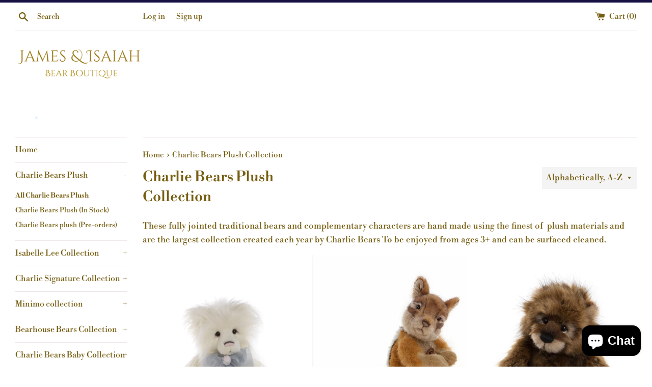

--- FILE ---
content_type: text/javascript; charset=utf-8
request_url: https://www.jamesandisaiah.com//products/charlie-bears-derek.js
body_size: 272
content:
{"id":7319562059931,"title":"Charlie Bears Derek","handle":"charlie-bears-derek","description":"\u003cp\u003e \u003c\/p\u003e\n\u003cp data-mce-fragment=\"1\"\u003e\u003cspan data-mce-fragment=\"1\"\u003eDerek is now in stock and available for immediate delivery.\u003c\/span\u003e\u003c\/p\u003e\n\u003cp data-mce-fragment=\"1\"\u003e\u003cspan data-mce-fragment=\"1\"\u003eName: Derek\u003c\/span\u003e\u003c\/p\u003e\n\u003cp data-mce-fragment=\"1\"\u003e\u003cspan data-mce-fragment=\"1\"\u003eCode: CB222230A\u003c\/span\u003e\u003c\/p\u003e\n\u003cp data-mce-fragment=\"1\"\u003e\u003cspan data-mce-fragment=\"1\"\u003eCollection: Charlie Bears Plush Collection\u003c\/span\u003e\u003c\/p\u003e\n\u003cp data-mce-fragment=\"1\"\u003e\u003cspan data-mce-fragment=\"1\"\u003e\u003cmeta charset=\"utf-8\"\u003eMaterial: Plush\u003c\/span\u003e\u003c\/p\u003e\n\u003cp data-mce-fragment=\"1\"\u003e\u003cspan data-mce-fragment=\"1\"\u003eYear: 2022\u003c\/span\u003e\u003c\/p\u003e\n\u003cp data-mce-fragment=\"1\"\u003e\u003cspan data-mce-fragment=\"1\"\u003eHeight 36cm (14\") \u003c\/span\u003e\u003c\/p\u003e","published_at":"2022-03-21T21:51:00-07:00","created_at":"2022-03-21T21:47:32-07:00","vendor":"Charlie Bears","type":"Plush Bear","tags":[],"price":15900,"price_min":15900,"price_max":15900,"available":false,"price_varies":false,"compare_at_price":null,"compare_at_price_min":0,"compare_at_price_max":0,"compare_at_price_varies":false,"variants":[{"id":46211062792347,"title":"Derek #1","option1":"Derek #1","option2":null,"option3":null,"sku":"","requires_shipping":true,"taxable":true,"featured_image":{"id":40686466629787,"product_id":7319562059931,"position":2,"created_at":"2025-03-26T17:27:45-07:00","updated_at":"2025-03-26T17:27:46-07:00","alt":null,"width":1525,"height":2048,"src":"https:\/\/cdn.shopify.com\/s\/files\/1\/0447\/5515\/7147\/files\/Derek_1.jpg?v=1743035266","variant_ids":[46211062792347]},"available":false,"name":"Charlie Bears Derek - Derek #1","public_title":"Derek #1","options":["Derek #1"],"price":15900,"weight":5440,"compare_at_price":null,"inventory_management":"shopify","barcode":"","featured_media":{"alt":null,"id":32737427030171,"position":2,"preview_image":{"aspect_ratio":0.745,"height":2048,"width":1525,"src":"https:\/\/cdn.shopify.com\/s\/files\/1\/0447\/5515\/7147\/files\/Derek_1.jpg?v=1743035266"}},"requires_selling_plan":false,"selling_plan_allocations":[]}],"images":["\/\/cdn.shopify.com\/s\/files\/1\/0447\/5515\/7147\/products\/CB222230ADerek.jpg?v=1647924704","\/\/cdn.shopify.com\/s\/files\/1\/0447\/5515\/7147\/files\/Derek_1.jpg?v=1743035266"],"featured_image":"\/\/cdn.shopify.com\/s\/files\/1\/0447\/5515\/7147\/products\/CB222230ADerek.jpg?v=1647924704","options":[{"name":"Derek #1","position":1,"values":["Derek #1"]}],"url":"\/products\/charlie-bears-derek","media":[{"alt":null,"id":26269429956763,"position":1,"preview_image":{"aspect_ratio":0.743,"height":3150,"width":2340,"src":"https:\/\/cdn.shopify.com\/s\/files\/1\/0447\/5515\/7147\/products\/CB222230ADerek.jpg?v=1647924704"},"aspect_ratio":0.743,"height":3150,"media_type":"image","src":"https:\/\/cdn.shopify.com\/s\/files\/1\/0447\/5515\/7147\/products\/CB222230ADerek.jpg?v=1647924704","width":2340},{"alt":null,"id":32737427030171,"position":2,"preview_image":{"aspect_ratio":0.745,"height":2048,"width":1525,"src":"https:\/\/cdn.shopify.com\/s\/files\/1\/0447\/5515\/7147\/files\/Derek_1.jpg?v=1743035266"},"aspect_ratio":0.745,"height":2048,"media_type":"image","src":"https:\/\/cdn.shopify.com\/s\/files\/1\/0447\/5515\/7147\/files\/Derek_1.jpg?v=1743035266","width":1525}],"requires_selling_plan":false,"selling_plan_groups":[]}

--- FILE ---
content_type: text/javascript; charset=utf-8
request_url: https://www.jamesandisaiah.com//products/charlie-bears-cozy.js
body_size: 27
content:
{"id":7636475740315,"title":"Charlie Bears Cozy","handle":"charlie-bears-cozy","description":"\u003cmeta charset=\"utf-8\"\u003e\n\u003cp data-mce-fragment=\"1\"\u003e\u003cspan data-mce-fragment=\"1\"\u003eCozy is available now and ready for immediate delivery.\u003c\/span\u003e\u003c\/p\u003e\n\u003cp data-mce-fragment=\"1\"\u003eName: Cozy\u003cbr\u003e\u003c\/p\u003e\n\u003cp data-mce-fragment=\"1\"\u003e\u003cspan data-mce-fragment=\"1\"\u003eCode: CB232344A\u003c\/span\u003e\u003c\/p\u003e\n\u003cp data-mce-fragment=\"1\"\u003e\u003cspan data-mce-fragment=\"1\"\u003eCollection: Charlie Bears Plush Collection\u003c\/span\u003e\u003c\/p\u003e\n\u003cp data-mce-fragment=\"1\"\u003e\u003cspan data-mce-fragment=\"1\"\u003eYear: 2023\u003c\/span\u003e\u003c\/p\u003e\n\u003cp data-mce-fragment=\"1\"\u003e\u003cspan data-mce-fragment=\"1\"\u003eHeight: 16\" (41cm)\u003c\/span\u003e\u003c\/p\u003e","published_at":"2023-03-26T21:07:21-07:00","created_at":"2023-03-24T21:42:20-07:00","vendor":"Charlie Bears","type":"Plush Bear","tags":[],"price":26650,"price_min":26650,"price_max":26650,"available":true,"price_varies":false,"compare_at_price":null,"compare_at_price_min":0,"compare_at_price_max":0,"compare_at_price_varies":false,"variants":[{"id":43316307656859,"title":"Default Title","option1":"Default Title","option2":null,"option3":null,"sku":"","requires_shipping":true,"taxable":true,"featured_image":null,"available":true,"name":"Charlie Bears Cozy","public_title":null,"options":["Default Title"],"price":26650,"weight":1360,"compare_at_price":null,"inventory_management":"shopify","barcode":"","requires_selling_plan":false,"selling_plan_allocations":[]}],"images":["\/\/cdn.shopify.com\/s\/files\/1\/0447\/5515\/7147\/products\/Cozy-CB232344A.jpg?v=1679890037"],"featured_image":"\/\/cdn.shopify.com\/s\/files\/1\/0447\/5515\/7147\/products\/Cozy-CB232344A.jpg?v=1679890037","options":[{"name":"Title","position":1,"values":["Default Title"]}],"url":"\/products\/charlie-bears-cozy","media":[{"alt":null,"id":27854964129947,"position":1,"preview_image":{"aspect_ratio":0.743,"height":3150,"width":2340,"src":"https:\/\/cdn.shopify.com\/s\/files\/1\/0447\/5515\/7147\/products\/Cozy-CB232344A.jpg?v=1679890037"},"aspect_ratio":0.743,"height":3150,"media_type":"image","src":"https:\/\/cdn.shopify.com\/s\/files\/1\/0447\/5515\/7147\/products\/Cozy-CB232344A.jpg?v=1679890037","width":2340}],"requires_selling_plan":false,"selling_plan_groups":[]}

--- FILE ---
content_type: text/javascript; charset=utf-8
request_url: https://www.jamesandisaiah.com//products/charlie-bears-daria.js
body_size: -179
content:
{"id":6138402537627,"title":"Charlie Bears Daria","handle":"charlie-bears-daria","description":"\u003cp\u003e \u003c\/p\u003e\n\u003cp data-mce-fragment=\"1\"\u003e\u003cspan mce-data-marked=\"1\"\u003eDaria is now in stock and available for immediate delivery.\u003c\/span\u003e\u003c\/p\u003e\n\u003cp data-mce-fragment=\"1\"\u003e\u003cspan data-mce-fragment=\"1\"\u003eName: Daria\u003c\/span\u003e\u003c\/p\u003e\n\u003cp data-mce-fragment=\"1\"\u003e\u003cspan data-mce-fragment=\"1\"\u003eCode: CB212103A\u003c\/span\u003e\u003c\/p\u003e\n\u003cp data-mce-fragment=\"1\"\u003e\u003cspan data-mce-fragment=\"1\"\u003eCollection: Charlie Bears Plush Collection\u003c\/span\u003e\u003c\/p\u003e\n\u003cp data-mce-fragment=\"1\"\u003e\u003cspan data-mce-fragment=\"1\"\u003eMaterial: Plush\u003c\/span\u003e\u003c\/p\u003e\n\u003cp data-mce-fragment=\"1\"\u003e\u003cspan data-mce-fragment=\"1\"\u003eYear: 2021\u003c\/span\u003e\u003c\/p\u003e\n\u003cp data-mce-fragment=\"1\"\u003e\u003cspan data-mce-fragment=\"1\"\u003eHeight: 38 cm (15\") \u003c\/span\u003e\u003c\/p\u003e","published_at":"2021-02-04T17:44:10-08:00","created_at":"2021-02-01T22:01:39-08:00","vendor":"Charlie Bears","type":"Plush Bear","tags":[],"price":13000,"price_min":13000,"price_max":13000,"available":false,"price_varies":false,"compare_at_price":null,"compare_at_price_min":0,"compare_at_price_max":0,"compare_at_price_varies":false,"variants":[{"id":37841716183195,"title":"Default Title","option1":"Default Title","option2":null,"option3":null,"sku":"","requires_shipping":true,"taxable":true,"featured_image":null,"available":false,"name":"Charlie Bears Daria","public_title":null,"options":["Default Title"],"price":13000,"weight":5440,"compare_at_price":null,"inventory_management":"shopify","barcode":"","requires_selling_plan":false,"selling_plan_allocations":[]}],"images":["\/\/cdn.shopify.com\/s\/files\/1\/0447\/5515\/7147\/products\/CB212103ADaria.jpg?v=1612488140"],"featured_image":"\/\/cdn.shopify.com\/s\/files\/1\/0447\/5515\/7147\/products\/CB212103ADaria.jpg?v=1612488140","options":[{"name":"Title","position":1,"values":["Default Title"]}],"url":"\/products\/charlie-bears-daria","media":[{"alt":null,"id":17214869864603,"position":1,"preview_image":{"aspect_ratio":0.743,"height":3150,"width":2340,"src":"https:\/\/cdn.shopify.com\/s\/files\/1\/0447\/5515\/7147\/products\/CB212103ADaria.jpg?v=1612488140"},"aspect_ratio":0.743,"height":3150,"media_type":"image","src":"https:\/\/cdn.shopify.com\/s\/files\/1\/0447\/5515\/7147\/products\/CB212103ADaria.jpg?v=1612488140","width":2340}],"requires_selling_plan":false,"selling_plan_groups":[]}

--- FILE ---
content_type: text/javascript; charset=utf-8
request_url: https://www.jamesandisaiah.com//products/charlie-bears-comfort-cuddles.js
body_size: 351
content:
{"id":7636470300827,"title":"Charlie Bears Comfort Cuddles","handle":"charlie-bears-comfort-cuddles","description":"\u003cp\u003e \u003c\/p\u003e\n\u003cp data-mce-fragment=\"1\"\u003e\u003cspan data-mce-fragment=\"1\"\u003eComfort Cuddles is  \u003c\/span\u003e\u003c\/p\u003e\n\u003cp data-mce-fragment=\"1\"\u003eName: Comfort Cuddles\u003cbr\u003e\u003c\/p\u003e\n\u003cp data-mce-fragment=\"1\"\u003e\u003cspan data-mce-fragment=\"1\"\u003eCode: CB232344B\u003c\/span\u003e\u003c\/p\u003e\n\u003cp data-mce-fragment=\"1\"\u003e\u003cspan data-mce-fragment=\"1\"\u003eCollection: Charlie Bears Plush Collection\u003c\/span\u003e\u003c\/p\u003e\n\u003cp data-mce-fragment=\"1\"\u003e\u003cspan data-mce-fragment=\"1\"\u003eYear: 2023\u003c\/span\u003e\u003c\/p\u003e\n\u003cp data-mce-fragment=\"1\"\u003e\u003cspan data-mce-fragment=\"1\"\u003eHeight: 16\" (41cm)\u003c\/span\u003e\u003c\/p\u003e","published_at":"2023-03-26T21:06:57-07:00","created_at":"2023-03-24T21:38:32-07:00","vendor":"Charlie Bears","type":"Plush Bear","tags":[],"price":26650,"price_min":26650,"price_max":26650,"available":true,"price_varies":false,"compare_at_price":null,"compare_at_price_min":0,"compare_at_price_max":0,"compare_at_price_varies":false,"variants":[{"id":43316302381211,"title":"Default Title","option1":"Default Title","option2":null,"option3":null,"sku":"","requires_shipping":true,"taxable":true,"featured_image":null,"available":true,"name":"Charlie Bears Comfort Cuddles","public_title":null,"options":["Default Title"],"price":26650,"weight":40,"compare_at_price":null,"inventory_management":"shopify","barcode":"","requires_selling_plan":false,"selling_plan_allocations":[]}],"images":["\/\/cdn.shopify.com\/s\/files\/1\/0447\/5515\/7147\/products\/Comfort-Cuddles-CB232344B.jpg?v=1679890013"],"featured_image":"\/\/cdn.shopify.com\/s\/files\/1\/0447\/5515\/7147\/products\/Comfort-Cuddles-CB232344B.jpg?v=1679890013","options":[{"name":"Title","position":1,"values":["Default Title"]}],"url":"\/products\/charlie-bears-comfort-cuddles","media":[{"alt":null,"id":27854963835035,"position":1,"preview_image":{"aspect_ratio":0.743,"height":3150,"width":2340,"src":"https:\/\/cdn.shopify.com\/s\/files\/1\/0447\/5515\/7147\/products\/Comfort-Cuddles-CB232344B.jpg?v=1679890013"},"aspect_ratio":0.743,"height":3150,"media_type":"image","src":"https:\/\/cdn.shopify.com\/s\/files\/1\/0447\/5515\/7147\/products\/Comfort-Cuddles-CB232344B.jpg?v=1679890013","width":2340}],"requires_selling_plan":false,"selling_plan_groups":[]}

--- FILE ---
content_type: text/javascript; charset=utf-8
request_url: https://www.jamesandisaiah.com//products/charlie-bears-cwtch.js
body_size: 123
content:
{"id":7319550689435,"title":"Charlie Bears Cwtch","handle":"charlie-bears-cwtch","description":"\u003cmeta charset=\"utf-8\"\u003e\n\u003cp data-mce-fragment=\"1\"\u003e\u003cspan data-mce-fragment=\"1\"\u003eCwtch is in stock and available for immediate delivery.\u003c\/span\u003e\u003c\/p\u003e\n\u003cp data-mce-fragment=\"1\"\u003e\u003cspan data-mce-fragment=\"1\"\u003eName: Cwtch\u003c\/span\u003e\u003c\/p\u003e\n\u003cp data-mce-fragment=\"1\"\u003e\u003cspan data-mce-fragment=\"1\"\u003eCode: CB222217A\u003c\/span\u003e\u003c\/p\u003e\n\u003cp data-mce-fragment=\"1\"\u003e\u003cspan data-mce-fragment=\"1\"\u003eCollection: Charlie Bears Plush Collection\u003c\/span\u003e\u003c\/p\u003e\n\u003cp data-mce-fragment=\"1\"\u003e\u003cspan data-mce-fragment=\"1\"\u003e\u003cmeta charset=\"utf-8\"\u003eMaterial: Plush\u003c\/span\u003e\u003c\/p\u003e\n\u003cp data-mce-fragment=\"1\"\u003e\u003cspan data-mce-fragment=\"1\"\u003eYear: 2022\u003c\/span\u003e\u003c\/p\u003e\n\u003cp data-mce-fragment=\"1\"\u003e\u003cspan data-mce-fragment=\"1\"\u003eHeight: 30cm (12\") \u003c\/span\u003e\u003c\/p\u003e","published_at":"2022-03-21T20:53:19-07:00","created_at":"2022-03-21T20:51:42-07:00","vendor":"Charlie Bears","type":"Plush Bear","tags":[],"price":13100,"price_min":13100,"price_max":13100,"available":true,"price_varies":false,"compare_at_price":null,"compare_at_price_min":0,"compare_at_price_max":0,"compare_at_price_varies":false,"variants":[{"id":43123298762907,"title":"Default Title","option1":"Default Title","option2":null,"option3":null,"sku":"","requires_shipping":true,"taxable":true,"featured_image":null,"available":true,"name":"Charlie Bears Cwtch","public_title":null,"options":["Default Title"],"price":13100,"weight":1360,"compare_at_price":null,"inventory_management":"shopify","barcode":"","requires_selling_plan":false,"selling_plan_allocations":[]}],"images":["\/\/cdn.shopify.com\/s\/files\/1\/0447\/5515\/7147\/products\/CB222217ACwtch.jpg?v=1647921104"],"featured_image":"\/\/cdn.shopify.com\/s\/files\/1\/0447\/5515\/7147\/products\/CB222217ACwtch.jpg?v=1647921104","options":[{"name":"Title","position":1,"values":["Default Title"]}],"url":"\/products\/charlie-bears-cwtch","media":[{"alt":null,"id":26269369467035,"position":1,"preview_image":{"aspect_ratio":0.743,"height":3150,"width":2340,"src":"https:\/\/cdn.shopify.com\/s\/files\/1\/0447\/5515\/7147\/products\/CB222217ACwtch.jpg?v=1647921104"},"aspect_ratio":0.743,"height":3150,"media_type":"image","src":"https:\/\/cdn.shopify.com\/s\/files\/1\/0447\/5515\/7147\/products\/CB222217ACwtch.jpg?v=1647921104","width":2340}],"requires_selling_plan":false,"selling_plan_groups":[]}

--- FILE ---
content_type: text/javascript; charset=utf-8
request_url: https://www.jamesandisaiah.com//products/charlie-bears-crin.js
body_size: 93
content:
{"id":7905775222939,"title":"Charlie Bears Crin","handle":"charlie-bears-crin","description":"\u003cp class=\"p1\" data-mce-fragment=\"1\"\u003e\u003cspan class=\"s1\" data-mce-fragment=\"1\"\u003eCrin is now in stock and available for immediate delivery.\u003c\/span\u003e\u003c\/p\u003e\n\u003cp class=\"p1\" data-mce-fragment=\"1\"\u003e\u003cspan class=\"s1\" data-mce-fragment=\"1\"\u003eName: Crin\u003cbr data-mce-fragment=\"1\"\u003e\u003c\/span\u003e\u003c\/p\u003e\n\u003cp class=\"p1\" data-mce-fragment=\"1\"\u003e\u003cspan class=\"s1\" data-mce-fragment=\"1\"\u003eCode: CB202053A\u003c\/span\u003e\u003c\/p\u003e\n\u003cp class=\"p1\" data-mce-fragment=\"1\"\u003e\u003cspan class=\"s1\" data-mce-fragment=\"1\"\u003eCollection: Charlie Bears Plush Collection\u003c\/span\u003e\u003c\/p\u003e\n\u003cp class=\"p1\" data-mce-fragment=\"1\"\u003e\u003cspan class=\"s1\" data-mce-fragment=\"1\"\u003eMaterial: Plush\u003c\/span\u003e\u003c\/p\u003e\n\u003cp class=\"p1\" data-mce-fragment=\"1\"\u003e\u003cspan class=\"s1\" data-mce-fragment=\"1\"\u003eYear: 2022\u003c\/span\u003e\u003c\/p\u003e\n\u003cp class=\"p2\" data-mce-fragment=\"1\"\u003e\u003cspan class=\"s1\" data-mce-fragment=\"1\"\u003eHeight: 38cm (19\") \u003c\/span\u003e\u003c\/p\u003e","published_at":"2024-03-10T13:20:43-07:00","created_at":"2024-03-10T13:14:39-07:00","vendor":"Charlie Bears","type":"","tags":[],"price":22850,"price_min":22850,"price_max":22850,"available":false,"price_varies":false,"compare_at_price":null,"compare_at_price_min":0,"compare_at_price_max":0,"compare_at_price_varies":false,"variants":[{"id":44267352621211,"title":"Default Title","option1":"Default Title","option2":null,"option3":null,"sku":"","requires_shipping":true,"taxable":true,"featured_image":null,"available":false,"name":"Charlie Bears Crin","public_title":null,"options":["Default Title"],"price":22850,"weight":5440,"compare_at_price":null,"inventory_management":"shopify","barcode":"","requires_selling_plan":false,"selling_plan_allocations":[]}],"images":["\/\/cdn.shopify.com\/s\/files\/1\/0447\/5515\/7147\/files\/ScreenShot2024-03-10at1.10.40PM.png?v=1710101682"],"featured_image":"\/\/cdn.shopify.com\/s\/files\/1\/0447\/5515\/7147\/files\/ScreenShot2024-03-10at1.10.40PM.png?v=1710101682","options":[{"name":"Title","position":1,"values":["Default Title"]}],"url":"\/products\/charlie-bears-crin","media":[{"alt":null,"id":29075069665435,"position":1,"preview_image":{"aspect_ratio":0.895,"height":916,"width":820,"src":"https:\/\/cdn.shopify.com\/s\/files\/1\/0447\/5515\/7147\/files\/ScreenShot2024-03-10at1.10.40PM.png?v=1710101682"},"aspect_ratio":0.895,"height":916,"media_type":"image","src":"https:\/\/cdn.shopify.com\/s\/files\/1\/0447\/5515\/7147\/files\/ScreenShot2024-03-10at1.10.40PM.png?v=1710101682","width":820}],"requires_selling_plan":false,"selling_plan_groups":[]}

--- FILE ---
content_type: text/javascript; charset=utf-8
request_url: https://www.jamesandisaiah.com//products/charlie-bears-derek.js
body_size: 524
content:
{"id":7319562059931,"title":"Charlie Bears Derek","handle":"charlie-bears-derek","description":"\u003cp\u003e \u003c\/p\u003e\n\u003cp data-mce-fragment=\"1\"\u003e\u003cspan data-mce-fragment=\"1\"\u003eDerek is now in stock and available for immediate delivery.\u003c\/span\u003e\u003c\/p\u003e\n\u003cp data-mce-fragment=\"1\"\u003e\u003cspan data-mce-fragment=\"1\"\u003eName: Derek\u003c\/span\u003e\u003c\/p\u003e\n\u003cp data-mce-fragment=\"1\"\u003e\u003cspan data-mce-fragment=\"1\"\u003eCode: CB222230A\u003c\/span\u003e\u003c\/p\u003e\n\u003cp data-mce-fragment=\"1\"\u003e\u003cspan data-mce-fragment=\"1\"\u003eCollection: Charlie Bears Plush Collection\u003c\/span\u003e\u003c\/p\u003e\n\u003cp data-mce-fragment=\"1\"\u003e\u003cspan data-mce-fragment=\"1\"\u003e\u003cmeta charset=\"utf-8\"\u003eMaterial: Plush\u003c\/span\u003e\u003c\/p\u003e\n\u003cp data-mce-fragment=\"1\"\u003e\u003cspan data-mce-fragment=\"1\"\u003eYear: 2022\u003c\/span\u003e\u003c\/p\u003e\n\u003cp data-mce-fragment=\"1\"\u003e\u003cspan data-mce-fragment=\"1\"\u003eHeight 36cm (14\") \u003c\/span\u003e\u003c\/p\u003e","published_at":"2022-03-21T21:51:00-07:00","created_at":"2022-03-21T21:47:32-07:00","vendor":"Charlie Bears","type":"Plush Bear","tags":[],"price":15900,"price_min":15900,"price_max":15900,"available":false,"price_varies":false,"compare_at_price":null,"compare_at_price_min":0,"compare_at_price_max":0,"compare_at_price_varies":false,"variants":[{"id":46211062792347,"title":"Derek #1","option1":"Derek #1","option2":null,"option3":null,"sku":"","requires_shipping":true,"taxable":true,"featured_image":{"id":40686466629787,"product_id":7319562059931,"position":2,"created_at":"2025-03-26T17:27:45-07:00","updated_at":"2025-03-26T17:27:46-07:00","alt":null,"width":1525,"height":2048,"src":"https:\/\/cdn.shopify.com\/s\/files\/1\/0447\/5515\/7147\/files\/Derek_1.jpg?v=1743035266","variant_ids":[46211062792347]},"available":false,"name":"Charlie Bears Derek - Derek #1","public_title":"Derek #1","options":["Derek #1"],"price":15900,"weight":5440,"compare_at_price":null,"inventory_management":"shopify","barcode":"","featured_media":{"alt":null,"id":32737427030171,"position":2,"preview_image":{"aspect_ratio":0.745,"height":2048,"width":1525,"src":"https:\/\/cdn.shopify.com\/s\/files\/1\/0447\/5515\/7147\/files\/Derek_1.jpg?v=1743035266"}},"requires_selling_plan":false,"selling_plan_allocations":[]}],"images":["\/\/cdn.shopify.com\/s\/files\/1\/0447\/5515\/7147\/products\/CB222230ADerek.jpg?v=1647924704","\/\/cdn.shopify.com\/s\/files\/1\/0447\/5515\/7147\/files\/Derek_1.jpg?v=1743035266"],"featured_image":"\/\/cdn.shopify.com\/s\/files\/1\/0447\/5515\/7147\/products\/CB222230ADerek.jpg?v=1647924704","options":[{"name":"Derek #1","position":1,"values":["Derek #1"]}],"url":"\/products\/charlie-bears-derek","media":[{"alt":null,"id":26269429956763,"position":1,"preview_image":{"aspect_ratio":0.743,"height":3150,"width":2340,"src":"https:\/\/cdn.shopify.com\/s\/files\/1\/0447\/5515\/7147\/products\/CB222230ADerek.jpg?v=1647924704"},"aspect_ratio":0.743,"height":3150,"media_type":"image","src":"https:\/\/cdn.shopify.com\/s\/files\/1\/0447\/5515\/7147\/products\/CB222230ADerek.jpg?v=1647924704","width":2340},{"alt":null,"id":32737427030171,"position":2,"preview_image":{"aspect_ratio":0.745,"height":2048,"width":1525,"src":"https:\/\/cdn.shopify.com\/s\/files\/1\/0447\/5515\/7147\/files\/Derek_1.jpg?v=1743035266"},"aspect_ratio":0.745,"height":2048,"media_type":"image","src":"https:\/\/cdn.shopify.com\/s\/files\/1\/0447\/5515\/7147\/files\/Derek_1.jpg?v=1743035266","width":1525}],"requires_selling_plan":false,"selling_plan_groups":[]}

--- FILE ---
content_type: text/javascript; charset=utf-8
request_url: https://www.jamesandisaiah.com//products/charlie-bears-crin.js
body_size: -219
content:
{"id":7905775222939,"title":"Charlie Bears Crin","handle":"charlie-bears-crin","description":"\u003cp class=\"p1\" data-mce-fragment=\"1\"\u003e\u003cspan class=\"s1\" data-mce-fragment=\"1\"\u003eCrin is now in stock and available for immediate delivery.\u003c\/span\u003e\u003c\/p\u003e\n\u003cp class=\"p1\" data-mce-fragment=\"1\"\u003e\u003cspan class=\"s1\" data-mce-fragment=\"1\"\u003eName: Crin\u003cbr data-mce-fragment=\"1\"\u003e\u003c\/span\u003e\u003c\/p\u003e\n\u003cp class=\"p1\" data-mce-fragment=\"1\"\u003e\u003cspan class=\"s1\" data-mce-fragment=\"1\"\u003eCode: CB202053A\u003c\/span\u003e\u003c\/p\u003e\n\u003cp class=\"p1\" data-mce-fragment=\"1\"\u003e\u003cspan class=\"s1\" data-mce-fragment=\"1\"\u003eCollection: Charlie Bears Plush Collection\u003c\/span\u003e\u003c\/p\u003e\n\u003cp class=\"p1\" data-mce-fragment=\"1\"\u003e\u003cspan class=\"s1\" data-mce-fragment=\"1\"\u003eMaterial: Plush\u003c\/span\u003e\u003c\/p\u003e\n\u003cp class=\"p1\" data-mce-fragment=\"1\"\u003e\u003cspan class=\"s1\" data-mce-fragment=\"1\"\u003eYear: 2022\u003c\/span\u003e\u003c\/p\u003e\n\u003cp class=\"p2\" data-mce-fragment=\"1\"\u003e\u003cspan class=\"s1\" data-mce-fragment=\"1\"\u003eHeight: 38cm (19\") \u003c\/span\u003e\u003c\/p\u003e","published_at":"2024-03-10T13:20:43-07:00","created_at":"2024-03-10T13:14:39-07:00","vendor":"Charlie Bears","type":"","tags":[],"price":22850,"price_min":22850,"price_max":22850,"available":false,"price_varies":false,"compare_at_price":null,"compare_at_price_min":0,"compare_at_price_max":0,"compare_at_price_varies":false,"variants":[{"id":44267352621211,"title":"Default Title","option1":"Default Title","option2":null,"option3":null,"sku":"","requires_shipping":true,"taxable":true,"featured_image":null,"available":false,"name":"Charlie Bears Crin","public_title":null,"options":["Default Title"],"price":22850,"weight":5440,"compare_at_price":null,"inventory_management":"shopify","barcode":"","requires_selling_plan":false,"selling_plan_allocations":[]}],"images":["\/\/cdn.shopify.com\/s\/files\/1\/0447\/5515\/7147\/files\/ScreenShot2024-03-10at1.10.40PM.png?v=1710101682"],"featured_image":"\/\/cdn.shopify.com\/s\/files\/1\/0447\/5515\/7147\/files\/ScreenShot2024-03-10at1.10.40PM.png?v=1710101682","options":[{"name":"Title","position":1,"values":["Default Title"]}],"url":"\/products\/charlie-bears-crin","media":[{"alt":null,"id":29075069665435,"position":1,"preview_image":{"aspect_ratio":0.895,"height":916,"width":820,"src":"https:\/\/cdn.shopify.com\/s\/files\/1\/0447\/5515\/7147\/files\/ScreenShot2024-03-10at1.10.40PM.png?v=1710101682"},"aspect_ratio":0.895,"height":916,"media_type":"image","src":"https:\/\/cdn.shopify.com\/s\/files\/1\/0447\/5515\/7147\/files\/ScreenShot2024-03-10at1.10.40PM.png?v=1710101682","width":820}],"requires_selling_plan":false,"selling_plan_groups":[]}

--- FILE ---
content_type: text/javascript; charset=utf-8
request_url: https://www.jamesandisaiah.com//products/charlie-bears-dale.js
body_size: 917
content:
{"id":7178662183067,"title":"Charlie Bears Dale","handle":"charlie-bears-dale","description":"\u003cmeta charset=\"utf-8\"\u003e\n\u003cp data-mce-fragment=\"1\"\u003e\u003cspan data-mce-fragment=\"1\"\u003eDale is in stock now and available for immediate delivery.\u003c\/span\u003e\u003c\/p\u003e\n\u003cp data-mce-fragment=\"1\"\u003e\u003cspan data-mce-fragment=\"1\"\u003eName: Dale\u003c\/span\u003e\u003c\/p\u003e\n\u003cp data-mce-fragment=\"1\"\u003e\u003cspan data-mce-fragment=\"1\"\u003eCode: CB212155\u003c\/span\u003e\u003c\/p\u003e\n\u003cp data-mce-fragment=\"1\"\u003e\u003cspan data-mce-fragment=\"1\"\u003eCollection: Charlie Bears Plush Collection\u003c\/span\u003e\u003c\/p\u003e\n\u003cp data-mce-fragment=\"1\"\u003e\u003cspan data-mce-fragment=\"1\"\u003eMaterial: Plush\u003c\/span\u003e\u003c\/p\u003e\n\u003cp data-mce-fragment=\"1\"\u003e\u003cspan data-mce-fragment=\"1\"\u003eYear: 2021\u003c\/span\u003e\u003c\/p\u003e\n\u003cp data-mce-fragment=\"1\"\u003e\u003cspan data-mce-fragment=\"1\"\u003eHeight: 37cm (14.5\") \u003c\/span\u003e\u003c\/p\u003e","published_at":"2021-10-26T13:48:29-07:00","created_at":"2021-10-26T13:32:28-07:00","vendor":"Charlie Bears","type":"Plush Bear","tags":[],"price":15200,"price_min":15200,"price_max":15200,"available":true,"price_varies":false,"compare_at_price":null,"compare_at_price_min":0,"compare_at_price_max":0,"compare_at_price_varies":false,"variants":[{"id":41424363913371,"title":"Dale #1","option1":"Dale #1","option2":null,"option3":null,"sku":"","requires_shipping":true,"taxable":true,"featured_image":{"id":35618901065883,"product_id":7178662183067,"position":3,"created_at":"2023-06-29T14:17:16-07:00","updated_at":"2023-06-29T14:17:16-07:00","alt":null,"width":1521,"height":2048,"src":"https:\/\/cdn.shopify.com\/s\/files\/1\/0447\/5515\/7147\/products\/1F8A9650-82.jpg?v=1688073436","variant_ids":[41424363913371]},"available":false,"name":"Charlie Bears Dale - Dale #1","public_title":"Dale #1","options":["Dale #1"],"price":15200,"weight":2720,"compare_at_price":null,"inventory_management":"shopify","barcode":"","featured_media":{"alt":null,"id":28082429427867,"position":3,"preview_image":{"aspect_ratio":0.743,"height":2048,"width":1521,"src":"https:\/\/cdn.shopify.com\/s\/files\/1\/0447\/5515\/7147\/products\/1F8A9650-82.jpg?v=1688073436"}},"requires_selling_plan":false,"selling_plan_allocations":[]},{"id":41424366731419,"title":"Dale #2","option1":"Dale #2","option2":null,"option3":null,"sku":"","requires_shipping":true,"taxable":true,"featured_image":{"id":35618893267099,"product_id":7178662183067,"position":2,"created_at":"2023-06-29T14:11:28-07:00","updated_at":"2023-06-29T14:11:28-07:00","alt":null,"width":1521,"height":2048,"src":"https:\/\/cdn.shopify.com\/s\/files\/1\/0447\/5515\/7147\/products\/1F8A954624.jpg?v=1688073088","variant_ids":[41424366731419]},"available":true,"name":"Charlie Bears Dale - Dale #2","public_title":"Dale #2","options":["Dale #2"],"price":15200,"weight":2720,"compare_at_price":null,"inventory_management":"shopify","barcode":"","featured_media":{"alt":null,"id":28082420088987,"position":2,"preview_image":{"aspect_ratio":0.743,"height":2048,"width":1521,"src":"https:\/\/cdn.shopify.com\/s\/files\/1\/0447\/5515\/7147\/products\/1F8A954624.jpg?v=1688073088"}},"requires_selling_plan":false,"selling_plan_allocations":[]}],"images":["\/\/cdn.shopify.com\/s\/files\/1\/0447\/5515\/7147\/products\/CB212155Dale.jpg?v=1635280350","\/\/cdn.shopify.com\/s\/files\/1\/0447\/5515\/7147\/products\/1F8A954624.jpg?v=1688073088","\/\/cdn.shopify.com\/s\/files\/1\/0447\/5515\/7147\/products\/1F8A9650-82.jpg?v=1688073436"],"featured_image":"\/\/cdn.shopify.com\/s\/files\/1\/0447\/5515\/7147\/products\/CB212155Dale.jpg?v=1635280350","options":[{"name":"Title","position":1,"values":["Dale #1","Dale #2"]}],"url":"\/products\/charlie-bears-dale","media":[{"alt":null,"id":25470032117915,"position":1,"preview_image":{"aspect_ratio":0.743,"height":3150,"width":2340,"src":"https:\/\/cdn.shopify.com\/s\/files\/1\/0447\/5515\/7147\/products\/CB212155Dale.jpg?v=1635280350"},"aspect_ratio":0.743,"height":3150,"media_type":"image","src":"https:\/\/cdn.shopify.com\/s\/files\/1\/0447\/5515\/7147\/products\/CB212155Dale.jpg?v=1635280350","width":2340},{"alt":null,"id":28082420088987,"position":2,"preview_image":{"aspect_ratio":0.743,"height":2048,"width":1521,"src":"https:\/\/cdn.shopify.com\/s\/files\/1\/0447\/5515\/7147\/products\/1F8A954624.jpg?v=1688073088"},"aspect_ratio":0.743,"height":2048,"media_type":"image","src":"https:\/\/cdn.shopify.com\/s\/files\/1\/0447\/5515\/7147\/products\/1F8A954624.jpg?v=1688073088","width":1521},{"alt":null,"id":28082429427867,"position":3,"preview_image":{"aspect_ratio":0.743,"height":2048,"width":1521,"src":"https:\/\/cdn.shopify.com\/s\/files\/1\/0447\/5515\/7147\/products\/1F8A9650-82.jpg?v=1688073436"},"aspect_ratio":0.743,"height":2048,"media_type":"image","src":"https:\/\/cdn.shopify.com\/s\/files\/1\/0447\/5515\/7147\/products\/1F8A9650-82.jpg?v=1688073436","width":1521}],"requires_selling_plan":false,"selling_plan_groups":[]}

--- FILE ---
content_type: text/javascript; charset=utf-8
request_url: https://www.jamesandisaiah.com//products/charlie-bears-chase.js
body_size: 408
content:
{"id":7542549840027,"title":"Charlie Bears Chase","handle":"charlie-bears-chase","description":"\u003cp\u003eChase is now in stock and available for immediate delivery.\u003c\/p\u003e\n\u003cp data-mce-fragment=\"1\"\u003e\u003cspan data-mce-fragment=\"1\"\u003eName: Chase\u003c\/span\u003e\u003c\/p\u003e\n\u003cp data-mce-fragment=\"1\"\u003e\u003cspan data-mce-fragment=\"1\"\u003eCode: CB151590\u003c\/span\u003e\u003c\/p\u003e\n\u003cp data-mce-fragment=\"1\"\u003e\u003cspan data-mce-fragment=\"1\"\u003eCollection: Charlie Bears Plush Collection\u003c\/span\u003e\u003c\/p\u003e\n\u003cp data-mce-fragment=\"1\"\u003e\u003cspan data-mce-fragment=\"1\"\u003e\u003cmeta charset=\"utf-8\"\u003eMaterial: Plush\u003c\/span\u003e\u003c\/p\u003e\n\u003cp data-mce-fragment=\"1\"\u003e\u003cspan data-mce-fragment=\"1\"\u003eYear: 2015\u003c\/span\u003e\u003c\/p\u003e\n\u003cp data-mce-fragment=\"1\"\u003e\u003cspan data-mce-fragment=\"1\"\u003eHeight: 30cm (12\") \u003c\/span\u003e\u003c\/p\u003e","published_at":"2022-11-13T10:05:09-08:00","created_at":"2022-11-13T10:05:05-08:00","vendor":"Charlie Bears","type":"Plush Bear","tags":[],"price":8300,"price_min":8300,"price_max":8300,"available":false,"price_varies":false,"compare_at_price":null,"compare_at_price_min":0,"compare_at_price_max":0,"compare_at_price_varies":false,"variants":[{"id":42995818070171,"title":"Default Title","option1":"Default Title","option2":null,"option3":null,"sku":"","requires_shipping":true,"taxable":true,"featured_image":null,"available":false,"name":"Charlie Bears Chase","public_title":null,"options":["Default Title"],"price":8300,"weight":5440,"compare_at_price":null,"inventory_management":"shopify","barcode":"","requires_selling_plan":false,"selling_plan_allocations":[]}],"images":["\/\/cdn.shopify.com\/s\/files\/1\/0447\/5515\/7147\/products\/ScreenShot2022-11-13at10.00.26AM.png?v=1668362707"],"featured_image":"\/\/cdn.shopify.com\/s\/files\/1\/0447\/5515\/7147\/products\/ScreenShot2022-11-13at10.00.26AM.png?v=1668362707","options":[{"name":"Title","position":1,"values":["Default Title"]}],"url":"\/products\/charlie-bears-chase","media":[{"alt":null,"id":27361151582363,"position":1,"preview_image":{"aspect_ratio":0.87,"height":910,"width":792,"src":"https:\/\/cdn.shopify.com\/s\/files\/1\/0447\/5515\/7147\/products\/ScreenShot2022-11-13at10.00.26AM.png?v=1668362707"},"aspect_ratio":0.87,"height":910,"media_type":"image","src":"https:\/\/cdn.shopify.com\/s\/files\/1\/0447\/5515\/7147\/products\/ScreenShot2022-11-13at10.00.26AM.png?v=1668362707","width":792}],"requires_selling_plan":false,"selling_plan_groups":[]}

--- FILE ---
content_type: text/javascript; charset=utf-8
request_url: https://www.jamesandisaiah.com//products/charlie-bears-cwtch.js
body_size: 252
content:
{"id":7319550689435,"title":"Charlie Bears Cwtch","handle":"charlie-bears-cwtch","description":"\u003cmeta charset=\"utf-8\"\u003e\n\u003cp data-mce-fragment=\"1\"\u003e\u003cspan data-mce-fragment=\"1\"\u003eCwtch is in stock and available for immediate delivery.\u003c\/span\u003e\u003c\/p\u003e\n\u003cp data-mce-fragment=\"1\"\u003e\u003cspan data-mce-fragment=\"1\"\u003eName: Cwtch\u003c\/span\u003e\u003c\/p\u003e\n\u003cp data-mce-fragment=\"1\"\u003e\u003cspan data-mce-fragment=\"1\"\u003eCode: CB222217A\u003c\/span\u003e\u003c\/p\u003e\n\u003cp data-mce-fragment=\"1\"\u003e\u003cspan data-mce-fragment=\"1\"\u003eCollection: Charlie Bears Plush Collection\u003c\/span\u003e\u003c\/p\u003e\n\u003cp data-mce-fragment=\"1\"\u003e\u003cspan data-mce-fragment=\"1\"\u003e\u003cmeta charset=\"utf-8\"\u003eMaterial: Plush\u003c\/span\u003e\u003c\/p\u003e\n\u003cp data-mce-fragment=\"1\"\u003e\u003cspan data-mce-fragment=\"1\"\u003eYear: 2022\u003c\/span\u003e\u003c\/p\u003e\n\u003cp data-mce-fragment=\"1\"\u003e\u003cspan data-mce-fragment=\"1\"\u003eHeight: 30cm (12\") \u003c\/span\u003e\u003c\/p\u003e","published_at":"2022-03-21T20:53:19-07:00","created_at":"2022-03-21T20:51:42-07:00","vendor":"Charlie Bears","type":"Plush Bear","tags":[],"price":13100,"price_min":13100,"price_max":13100,"available":true,"price_varies":false,"compare_at_price":null,"compare_at_price_min":0,"compare_at_price_max":0,"compare_at_price_varies":false,"variants":[{"id":43123298762907,"title":"Default Title","option1":"Default Title","option2":null,"option3":null,"sku":"","requires_shipping":true,"taxable":true,"featured_image":null,"available":true,"name":"Charlie Bears Cwtch","public_title":null,"options":["Default Title"],"price":13100,"weight":1360,"compare_at_price":null,"inventory_management":"shopify","barcode":"","requires_selling_plan":false,"selling_plan_allocations":[]}],"images":["\/\/cdn.shopify.com\/s\/files\/1\/0447\/5515\/7147\/products\/CB222217ACwtch.jpg?v=1647921104"],"featured_image":"\/\/cdn.shopify.com\/s\/files\/1\/0447\/5515\/7147\/products\/CB222217ACwtch.jpg?v=1647921104","options":[{"name":"Title","position":1,"values":["Default Title"]}],"url":"\/products\/charlie-bears-cwtch","media":[{"alt":null,"id":26269369467035,"position":1,"preview_image":{"aspect_ratio":0.743,"height":3150,"width":2340,"src":"https:\/\/cdn.shopify.com\/s\/files\/1\/0447\/5515\/7147\/products\/CB222217ACwtch.jpg?v=1647921104"},"aspect_ratio":0.743,"height":3150,"media_type":"image","src":"https:\/\/cdn.shopify.com\/s\/files\/1\/0447\/5515\/7147\/products\/CB222217ACwtch.jpg?v=1647921104","width":2340}],"requires_selling_plan":false,"selling_plan_groups":[]}

--- FILE ---
content_type: text/javascript; charset=utf-8
request_url: https://www.jamesandisaiah.com//products/charlie-bears-cozy.js
body_size: 228
content:
{"id":7636475740315,"title":"Charlie Bears Cozy","handle":"charlie-bears-cozy","description":"\u003cmeta charset=\"utf-8\"\u003e\n\u003cp data-mce-fragment=\"1\"\u003e\u003cspan data-mce-fragment=\"1\"\u003eCozy is available now and ready for immediate delivery.\u003c\/span\u003e\u003c\/p\u003e\n\u003cp data-mce-fragment=\"1\"\u003eName: Cozy\u003cbr\u003e\u003c\/p\u003e\n\u003cp data-mce-fragment=\"1\"\u003e\u003cspan data-mce-fragment=\"1\"\u003eCode: CB232344A\u003c\/span\u003e\u003c\/p\u003e\n\u003cp data-mce-fragment=\"1\"\u003e\u003cspan data-mce-fragment=\"1\"\u003eCollection: Charlie Bears Plush Collection\u003c\/span\u003e\u003c\/p\u003e\n\u003cp data-mce-fragment=\"1\"\u003e\u003cspan data-mce-fragment=\"1\"\u003eYear: 2023\u003c\/span\u003e\u003c\/p\u003e\n\u003cp data-mce-fragment=\"1\"\u003e\u003cspan data-mce-fragment=\"1\"\u003eHeight: 16\" (41cm)\u003c\/span\u003e\u003c\/p\u003e","published_at":"2023-03-26T21:07:21-07:00","created_at":"2023-03-24T21:42:20-07:00","vendor":"Charlie Bears","type":"Plush Bear","tags":[],"price":26650,"price_min":26650,"price_max":26650,"available":true,"price_varies":false,"compare_at_price":null,"compare_at_price_min":0,"compare_at_price_max":0,"compare_at_price_varies":false,"variants":[{"id":43316307656859,"title":"Default Title","option1":"Default Title","option2":null,"option3":null,"sku":"","requires_shipping":true,"taxable":true,"featured_image":null,"available":true,"name":"Charlie Bears Cozy","public_title":null,"options":["Default Title"],"price":26650,"weight":1360,"compare_at_price":null,"inventory_management":"shopify","barcode":"","requires_selling_plan":false,"selling_plan_allocations":[]}],"images":["\/\/cdn.shopify.com\/s\/files\/1\/0447\/5515\/7147\/products\/Cozy-CB232344A.jpg?v=1679890037"],"featured_image":"\/\/cdn.shopify.com\/s\/files\/1\/0447\/5515\/7147\/products\/Cozy-CB232344A.jpg?v=1679890037","options":[{"name":"Title","position":1,"values":["Default Title"]}],"url":"\/products\/charlie-bears-cozy","media":[{"alt":null,"id":27854964129947,"position":1,"preview_image":{"aspect_ratio":0.743,"height":3150,"width":2340,"src":"https:\/\/cdn.shopify.com\/s\/files\/1\/0447\/5515\/7147\/products\/Cozy-CB232344A.jpg?v=1679890037"},"aspect_ratio":0.743,"height":3150,"media_type":"image","src":"https:\/\/cdn.shopify.com\/s\/files\/1\/0447\/5515\/7147\/products\/Cozy-CB232344A.jpg?v=1679890037","width":2340}],"requires_selling_plan":false,"selling_plan_groups":[]}

--- FILE ---
content_type: text/javascript; charset=utf-8
request_url: https://www.jamesandisaiah.com//products/charlie-bears-charlie-charmaine-pre-order-quarter-4.js
body_size: 421
content:
{"id":7636464697499,"title":"Charlie Bears Charmaine *Pre-order* (Quarter 4)","handle":"charlie-bears-charlie-charmaine-pre-order-quarter-4","description":"\u003cmeta charset=\"utf-8\"\u003e\n\u003cp data-mce-fragment=\"1\"\u003e\u003cspan data-mce-fragment=\"1\"\u003eCharmaine is a Pre-order meaning it is not in stock and ready for delivery yet. This bear will be delivered in the quarter it is scheduled to arrive in. You may add to cart and proceed to the checkout to pay in full or if you just wish to make a 15% deposit \u003c\/span\u003e\u003cspan data-mce-fragment=\"1\"\u003eplease contact\u003c\/span\u003e\u003cspan data-mce-fragment=\"1\"\u003e us at: sales@jamesandisaiah.com or call 1-250-514-4884.\u003c\/span\u003e\u003c\/p\u003e\n\u003cp data-mce-fragment=\"1\"\u003eName: Charmaine\u003cbr\u003e\u003c\/p\u003e\n\u003cp data-mce-fragment=\"1\"\u003e\u003cspan data-mce-fragment=\"1\"\u003eCode: CB232318B\u003c\/span\u003e\u003c\/p\u003e\n\u003cp data-mce-fragment=\"1\"\u003e\u003cspan data-mce-fragment=\"1\"\u003eCollection: Charlie Bears Plush Collection\u003c\/span\u003e\u003c\/p\u003e\n\u003cp data-mce-fragment=\"1\"\u003e\u003cspan data-mce-fragment=\"1\"\u003eYear: 2023\u003c\/span\u003e\u003c\/p\u003e\n\u003cp data-mce-fragment=\"1\"\u003e\u003cspan data-mce-fragment=\"1\"\u003eHeight: 19.5\" (50cm)\u003c\/span\u003e\u003c\/p\u003e","published_at":"2023-03-26T21:06:35-07:00","created_at":"2023-03-24T21:34:32-07:00","vendor":"Charlie Bears","type":"Plush Bear","tags":["Pre-order"],"price":23688,"price_min":23688,"price_max":23688,"available":false,"price_varies":false,"compare_at_price":null,"compare_at_price_min":0,"compare_at_price_max":0,"compare_at_price_varies":false,"variants":[{"id":43316297269403,"title":"Default Title","option1":"Default Title","option2":null,"option3":null,"sku":"","requires_shipping":true,"taxable":true,"featured_image":null,"available":false,"name":"Charlie Bears Charmaine *Pre-order* (Quarter 4)","public_title":null,"options":["Default Title"],"price":23688,"weight":5450,"compare_at_price":null,"inventory_management":"shopify","barcode":"","requires_selling_plan":false,"selling_plan_allocations":[]}],"images":["\/\/cdn.shopify.com\/s\/files\/1\/0447\/5515\/7147\/products\/Charmaine-CB232318B.jpg?v=1679889990"],"featured_image":"\/\/cdn.shopify.com\/s\/files\/1\/0447\/5515\/7147\/products\/Charmaine-CB232318B.jpg?v=1679889990","options":[{"name":"Title","position":1,"values":["Default Title"]}],"url":"\/products\/charlie-bears-charlie-charmaine-pre-order-quarter-4","media":[{"alt":null,"id":27854963671195,"position":1,"preview_image":{"aspect_ratio":0.743,"height":3150,"width":2340,"src":"https:\/\/cdn.shopify.com\/s\/files\/1\/0447\/5515\/7147\/products\/Charmaine-CB232318B.jpg?v=1679889990"},"aspect_ratio":0.743,"height":3150,"media_type":"image","src":"https:\/\/cdn.shopify.com\/s\/files\/1\/0447\/5515\/7147\/products\/Charmaine-CB232318B.jpg?v=1679889990","width":2340}],"requires_selling_plan":false,"selling_plan_groups":[]}

--- FILE ---
content_type: text/javascript; charset=utf-8
request_url: https://www.jamesandisaiah.com//products/charlie-bears-derek.js
body_size: 74
content:
{"id":7319562059931,"title":"Charlie Bears Derek","handle":"charlie-bears-derek","description":"\u003cp\u003e \u003c\/p\u003e\n\u003cp data-mce-fragment=\"1\"\u003e\u003cspan data-mce-fragment=\"1\"\u003eDerek is now in stock and available for immediate delivery.\u003c\/span\u003e\u003c\/p\u003e\n\u003cp data-mce-fragment=\"1\"\u003e\u003cspan data-mce-fragment=\"1\"\u003eName: Derek\u003c\/span\u003e\u003c\/p\u003e\n\u003cp data-mce-fragment=\"1\"\u003e\u003cspan data-mce-fragment=\"1\"\u003eCode: CB222230A\u003c\/span\u003e\u003c\/p\u003e\n\u003cp data-mce-fragment=\"1\"\u003e\u003cspan data-mce-fragment=\"1\"\u003eCollection: Charlie Bears Plush Collection\u003c\/span\u003e\u003c\/p\u003e\n\u003cp data-mce-fragment=\"1\"\u003e\u003cspan data-mce-fragment=\"1\"\u003e\u003cmeta charset=\"utf-8\"\u003eMaterial: Plush\u003c\/span\u003e\u003c\/p\u003e\n\u003cp data-mce-fragment=\"1\"\u003e\u003cspan data-mce-fragment=\"1\"\u003eYear: 2022\u003c\/span\u003e\u003c\/p\u003e\n\u003cp data-mce-fragment=\"1\"\u003e\u003cspan data-mce-fragment=\"1\"\u003eHeight 36cm (14\") \u003c\/span\u003e\u003c\/p\u003e","published_at":"2022-03-21T21:51:00-07:00","created_at":"2022-03-21T21:47:32-07:00","vendor":"Charlie Bears","type":"Plush Bear","tags":[],"price":15900,"price_min":15900,"price_max":15900,"available":false,"price_varies":false,"compare_at_price":null,"compare_at_price_min":0,"compare_at_price_max":0,"compare_at_price_varies":false,"variants":[{"id":46211062792347,"title":"Derek #1","option1":"Derek #1","option2":null,"option3":null,"sku":"","requires_shipping":true,"taxable":true,"featured_image":{"id":40686466629787,"product_id":7319562059931,"position":2,"created_at":"2025-03-26T17:27:45-07:00","updated_at":"2025-03-26T17:27:46-07:00","alt":null,"width":1525,"height":2048,"src":"https:\/\/cdn.shopify.com\/s\/files\/1\/0447\/5515\/7147\/files\/Derek_1.jpg?v=1743035266","variant_ids":[46211062792347]},"available":false,"name":"Charlie Bears Derek - Derek #1","public_title":"Derek #1","options":["Derek #1"],"price":15900,"weight":5440,"compare_at_price":null,"inventory_management":"shopify","barcode":"","featured_media":{"alt":null,"id":32737427030171,"position":2,"preview_image":{"aspect_ratio":0.745,"height":2048,"width":1525,"src":"https:\/\/cdn.shopify.com\/s\/files\/1\/0447\/5515\/7147\/files\/Derek_1.jpg?v=1743035266"}},"requires_selling_plan":false,"selling_plan_allocations":[]}],"images":["\/\/cdn.shopify.com\/s\/files\/1\/0447\/5515\/7147\/products\/CB222230ADerek.jpg?v=1647924704","\/\/cdn.shopify.com\/s\/files\/1\/0447\/5515\/7147\/files\/Derek_1.jpg?v=1743035266"],"featured_image":"\/\/cdn.shopify.com\/s\/files\/1\/0447\/5515\/7147\/products\/CB222230ADerek.jpg?v=1647924704","options":[{"name":"Derek #1","position":1,"values":["Derek #1"]}],"url":"\/products\/charlie-bears-derek","media":[{"alt":null,"id":26269429956763,"position":1,"preview_image":{"aspect_ratio":0.743,"height":3150,"width":2340,"src":"https:\/\/cdn.shopify.com\/s\/files\/1\/0447\/5515\/7147\/products\/CB222230ADerek.jpg?v=1647924704"},"aspect_ratio":0.743,"height":3150,"media_type":"image","src":"https:\/\/cdn.shopify.com\/s\/files\/1\/0447\/5515\/7147\/products\/CB222230ADerek.jpg?v=1647924704","width":2340},{"alt":null,"id":32737427030171,"position":2,"preview_image":{"aspect_ratio":0.745,"height":2048,"width":1525,"src":"https:\/\/cdn.shopify.com\/s\/files\/1\/0447\/5515\/7147\/files\/Derek_1.jpg?v=1743035266"},"aspect_ratio":0.745,"height":2048,"media_type":"image","src":"https:\/\/cdn.shopify.com\/s\/files\/1\/0447\/5515\/7147\/files\/Derek_1.jpg?v=1743035266","width":1525}],"requires_selling_plan":false,"selling_plan_groups":[]}

--- FILE ---
content_type: text/javascript; charset=utf-8
request_url: https://www.jamesandisaiah.com//products/charlie-bears-charlie-charmaine-pre-order-quarter-4.js
body_size: 445
content:
{"id":7636464697499,"title":"Charlie Bears Charmaine *Pre-order* (Quarter 4)","handle":"charlie-bears-charlie-charmaine-pre-order-quarter-4","description":"\u003cmeta charset=\"utf-8\"\u003e\n\u003cp data-mce-fragment=\"1\"\u003e\u003cspan data-mce-fragment=\"1\"\u003eCharmaine is a Pre-order meaning it is not in stock and ready for delivery yet. This bear will be delivered in the quarter it is scheduled to arrive in. You may add to cart and proceed to the checkout to pay in full or if you just wish to make a 15% deposit \u003c\/span\u003e\u003cspan data-mce-fragment=\"1\"\u003eplease contact\u003c\/span\u003e\u003cspan data-mce-fragment=\"1\"\u003e us at: sales@jamesandisaiah.com or call 1-250-514-4884.\u003c\/span\u003e\u003c\/p\u003e\n\u003cp data-mce-fragment=\"1\"\u003eName: Charmaine\u003cbr\u003e\u003c\/p\u003e\n\u003cp data-mce-fragment=\"1\"\u003e\u003cspan data-mce-fragment=\"1\"\u003eCode: CB232318B\u003c\/span\u003e\u003c\/p\u003e\n\u003cp data-mce-fragment=\"1\"\u003e\u003cspan data-mce-fragment=\"1\"\u003eCollection: Charlie Bears Plush Collection\u003c\/span\u003e\u003c\/p\u003e\n\u003cp data-mce-fragment=\"1\"\u003e\u003cspan data-mce-fragment=\"1\"\u003eYear: 2023\u003c\/span\u003e\u003c\/p\u003e\n\u003cp data-mce-fragment=\"1\"\u003e\u003cspan data-mce-fragment=\"1\"\u003eHeight: 19.5\" (50cm)\u003c\/span\u003e\u003c\/p\u003e","published_at":"2023-03-26T21:06:35-07:00","created_at":"2023-03-24T21:34:32-07:00","vendor":"Charlie Bears","type":"Plush Bear","tags":["Pre-order"],"price":23688,"price_min":23688,"price_max":23688,"available":false,"price_varies":false,"compare_at_price":null,"compare_at_price_min":0,"compare_at_price_max":0,"compare_at_price_varies":false,"variants":[{"id":43316297269403,"title":"Default Title","option1":"Default Title","option2":null,"option3":null,"sku":"","requires_shipping":true,"taxable":true,"featured_image":null,"available":false,"name":"Charlie Bears Charmaine *Pre-order* (Quarter 4)","public_title":null,"options":["Default Title"],"price":23688,"weight":5450,"compare_at_price":null,"inventory_management":"shopify","barcode":"","requires_selling_plan":false,"selling_plan_allocations":[]}],"images":["\/\/cdn.shopify.com\/s\/files\/1\/0447\/5515\/7147\/products\/Charmaine-CB232318B.jpg?v=1679889990"],"featured_image":"\/\/cdn.shopify.com\/s\/files\/1\/0447\/5515\/7147\/products\/Charmaine-CB232318B.jpg?v=1679889990","options":[{"name":"Title","position":1,"values":["Default Title"]}],"url":"\/products\/charlie-bears-charlie-charmaine-pre-order-quarter-4","media":[{"alt":null,"id":27854963671195,"position":1,"preview_image":{"aspect_ratio":0.743,"height":3150,"width":2340,"src":"https:\/\/cdn.shopify.com\/s\/files\/1\/0447\/5515\/7147\/products\/Charmaine-CB232318B.jpg?v=1679889990"},"aspect_ratio":0.743,"height":3150,"media_type":"image","src":"https:\/\/cdn.shopify.com\/s\/files\/1\/0447\/5515\/7147\/products\/Charmaine-CB232318B.jpg?v=1679889990","width":2340}],"requires_selling_plan":false,"selling_plan_groups":[]}

--- FILE ---
content_type: text/javascript; charset=utf-8
request_url: https://www.jamesandisaiah.com//products/charlie-bears-cinnamon.js
body_size: 442
content:
{"id":6138401489051,"title":"Charlie Bears Cinnamon","handle":"charlie-bears-cinnamon","description":"\u003cmeta charset=\"utf-8\"\u003e\n\u003cp data-mce-fragment=\"1\"\u003e\u003cmeta charset=\"utf-8\"\u003e\u003cspan\u003eCinnamon is in stock and ready for immediate delivery.\u003c\/span\u003e\u003c\/p\u003e\n\u003cp data-mce-fragment=\"1\"\u003e\u003cspan data-mce-fragment=\"1\"\u003eName: Cinnamon\u003c\/span\u003e\u003c\/p\u003e\n\u003cp data-mce-fragment=\"1\"\u003e\u003cspan data-mce-fragment=\"1\"\u003eCode: CB212117A\u003c\/span\u003e\u003c\/p\u003e\n\u003cp data-mce-fragment=\"1\"\u003e\u003cspan data-mce-fragment=\"1\"\u003eCollection: Charlie Bears Plush Collection\u003c\/span\u003e\u003c\/p\u003e\n\u003cp data-mce-fragment=\"1\"\u003e\u003cspan data-mce-fragment=\"1\"\u003eYear: 2021\u003c\/span\u003e\u003c\/p\u003e\n\u003cp data-mce-fragment=\"1\"\u003e\u003cspan data-mce-fragment=\"1\"\u003eHeight: 37 cm (14.5\") \u003c\/span\u003e\u003c\/p\u003e\n\u003cp data-mce-fragment=\"1\"\u003e \u003c\/p\u003e","published_at":"2021-02-04T17:44:10-08:00","created_at":"2021-02-01T22:00:59-08:00","vendor":"Charlie Bears","type":"","tags":[],"price":14300,"price_min":14300,"price_max":14300,"available":false,"price_varies":false,"compare_at_price":null,"compare_at_price_min":0,"compare_at_price_max":0,"compare_at_price_varies":false,"variants":[{"id":42936517263515,"title":"Cinnamon #1","option1":"Cinnamon #1","option2":null,"option3":null,"sku":"","requires_shipping":true,"taxable":true,"featured_image":{"id":34859053154459,"product_id":6138401489051,"position":2,"created_at":"2022-10-24T22:09:42-07:00","updated_at":"2022-10-24T22:09:42-07:00","alt":null,"width":3336,"height":4480,"src":"https:\/\/cdn.shopify.com\/s\/files\/1\/0447\/5515\/7147\/products\/1F8A1280-2.jpg?v=1666674582","variant_ids":[42936517263515]},"available":false,"name":"Charlie Bears Cinnamon - Cinnamon #1","public_title":"Cinnamon #1","options":["Cinnamon #1"],"price":14300,"weight":5440,"compare_at_price":null,"inventory_management":"shopify","barcode":"","featured_media":{"alt":null,"id":27281163288731,"position":2,"preview_image":{"aspect_ratio":0.745,"height":4480,"width":3336,"src":"https:\/\/cdn.shopify.com\/s\/files\/1\/0447\/5515\/7147\/products\/1F8A1280-2.jpg?v=1666674582"}},"requires_selling_plan":false,"selling_plan_allocations":[]}],"images":["\/\/cdn.shopify.com\/s\/files\/1\/0447\/5515\/7147\/products\/CB212117ACinnamon.jpg?v=1612488061","\/\/cdn.shopify.com\/s\/files\/1\/0447\/5515\/7147\/products\/1F8A1280-2.jpg?v=1666674582"],"featured_image":"\/\/cdn.shopify.com\/s\/files\/1\/0447\/5515\/7147\/products\/CB212117ACinnamon.jpg?v=1612488061","options":[{"name":"Title","position":1,"values":["Cinnamon #1"]}],"url":"\/products\/charlie-bears-cinnamon","media":[{"alt":null,"id":17214863376539,"position":1,"preview_image":{"aspect_ratio":0.743,"height":3150,"width":2340,"src":"https:\/\/cdn.shopify.com\/s\/files\/1\/0447\/5515\/7147\/products\/CB212117ACinnamon.jpg?v=1612488061"},"aspect_ratio":0.743,"height":3150,"media_type":"image","src":"https:\/\/cdn.shopify.com\/s\/files\/1\/0447\/5515\/7147\/products\/CB212117ACinnamon.jpg?v=1612488061","width":2340},{"alt":null,"id":27281163288731,"position":2,"preview_image":{"aspect_ratio":0.745,"height":4480,"width":3336,"src":"https:\/\/cdn.shopify.com\/s\/files\/1\/0447\/5515\/7147\/products\/1F8A1280-2.jpg?v=1666674582"},"aspect_ratio":0.745,"height":4480,"media_type":"image","src":"https:\/\/cdn.shopify.com\/s\/files\/1\/0447\/5515\/7147\/products\/1F8A1280-2.jpg?v=1666674582","width":3336}],"requires_selling_plan":false,"selling_plan_groups":[]}

--- FILE ---
content_type: text/javascript; charset=utf-8
request_url: https://www.jamesandisaiah.com//products/charlie-bears-daria.js
body_size: -224
content:
{"id":6138402537627,"title":"Charlie Bears Daria","handle":"charlie-bears-daria","description":"\u003cp\u003e \u003c\/p\u003e\n\u003cp data-mce-fragment=\"1\"\u003e\u003cspan mce-data-marked=\"1\"\u003eDaria is now in stock and available for immediate delivery.\u003c\/span\u003e\u003c\/p\u003e\n\u003cp data-mce-fragment=\"1\"\u003e\u003cspan data-mce-fragment=\"1\"\u003eName: Daria\u003c\/span\u003e\u003c\/p\u003e\n\u003cp data-mce-fragment=\"1\"\u003e\u003cspan data-mce-fragment=\"1\"\u003eCode: CB212103A\u003c\/span\u003e\u003c\/p\u003e\n\u003cp data-mce-fragment=\"1\"\u003e\u003cspan data-mce-fragment=\"1\"\u003eCollection: Charlie Bears Plush Collection\u003c\/span\u003e\u003c\/p\u003e\n\u003cp data-mce-fragment=\"1\"\u003e\u003cspan data-mce-fragment=\"1\"\u003eMaterial: Plush\u003c\/span\u003e\u003c\/p\u003e\n\u003cp data-mce-fragment=\"1\"\u003e\u003cspan data-mce-fragment=\"1\"\u003eYear: 2021\u003c\/span\u003e\u003c\/p\u003e\n\u003cp data-mce-fragment=\"1\"\u003e\u003cspan data-mce-fragment=\"1\"\u003eHeight: 38 cm (15\") \u003c\/span\u003e\u003c\/p\u003e","published_at":"2021-02-04T17:44:10-08:00","created_at":"2021-02-01T22:01:39-08:00","vendor":"Charlie Bears","type":"Plush Bear","tags":[],"price":13000,"price_min":13000,"price_max":13000,"available":false,"price_varies":false,"compare_at_price":null,"compare_at_price_min":0,"compare_at_price_max":0,"compare_at_price_varies":false,"variants":[{"id":37841716183195,"title":"Default Title","option1":"Default Title","option2":null,"option3":null,"sku":"","requires_shipping":true,"taxable":true,"featured_image":null,"available":false,"name":"Charlie Bears Daria","public_title":null,"options":["Default Title"],"price":13000,"weight":5440,"compare_at_price":null,"inventory_management":"shopify","barcode":"","requires_selling_plan":false,"selling_plan_allocations":[]}],"images":["\/\/cdn.shopify.com\/s\/files\/1\/0447\/5515\/7147\/products\/CB212103ADaria.jpg?v=1612488140"],"featured_image":"\/\/cdn.shopify.com\/s\/files\/1\/0447\/5515\/7147\/products\/CB212103ADaria.jpg?v=1612488140","options":[{"name":"Title","position":1,"values":["Default Title"]}],"url":"\/products\/charlie-bears-daria","media":[{"alt":null,"id":17214869864603,"position":1,"preview_image":{"aspect_ratio":0.743,"height":3150,"width":2340,"src":"https:\/\/cdn.shopify.com\/s\/files\/1\/0447\/5515\/7147\/products\/CB212103ADaria.jpg?v=1612488140"},"aspect_ratio":0.743,"height":3150,"media_type":"image","src":"https:\/\/cdn.shopify.com\/s\/files\/1\/0447\/5515\/7147\/products\/CB212103ADaria.jpg?v=1612488140","width":2340}],"requires_selling_plan":false,"selling_plan_groups":[]}

--- FILE ---
content_type: text/javascript; charset=utf-8
request_url: https://www.jamesandisaiah.com//products/charlie-bears-dale.js
body_size: 118
content:
{"id":7178662183067,"title":"Charlie Bears Dale","handle":"charlie-bears-dale","description":"\u003cmeta charset=\"utf-8\"\u003e\n\u003cp data-mce-fragment=\"1\"\u003e\u003cspan data-mce-fragment=\"1\"\u003eDale is in stock now and available for immediate delivery.\u003c\/span\u003e\u003c\/p\u003e\n\u003cp data-mce-fragment=\"1\"\u003e\u003cspan data-mce-fragment=\"1\"\u003eName: Dale\u003c\/span\u003e\u003c\/p\u003e\n\u003cp data-mce-fragment=\"1\"\u003e\u003cspan data-mce-fragment=\"1\"\u003eCode: CB212155\u003c\/span\u003e\u003c\/p\u003e\n\u003cp data-mce-fragment=\"1\"\u003e\u003cspan data-mce-fragment=\"1\"\u003eCollection: Charlie Bears Plush Collection\u003c\/span\u003e\u003c\/p\u003e\n\u003cp data-mce-fragment=\"1\"\u003e\u003cspan data-mce-fragment=\"1\"\u003eMaterial: Plush\u003c\/span\u003e\u003c\/p\u003e\n\u003cp data-mce-fragment=\"1\"\u003e\u003cspan data-mce-fragment=\"1\"\u003eYear: 2021\u003c\/span\u003e\u003c\/p\u003e\n\u003cp data-mce-fragment=\"1\"\u003e\u003cspan data-mce-fragment=\"1\"\u003eHeight: 37cm (14.5\") \u003c\/span\u003e\u003c\/p\u003e","published_at":"2021-10-26T13:48:29-07:00","created_at":"2021-10-26T13:32:28-07:00","vendor":"Charlie Bears","type":"Plush Bear","tags":[],"price":15200,"price_min":15200,"price_max":15200,"available":true,"price_varies":false,"compare_at_price":null,"compare_at_price_min":0,"compare_at_price_max":0,"compare_at_price_varies":false,"variants":[{"id":41424363913371,"title":"Dale #1","option1":"Dale #1","option2":null,"option3":null,"sku":"","requires_shipping":true,"taxable":true,"featured_image":{"id":35618901065883,"product_id":7178662183067,"position":3,"created_at":"2023-06-29T14:17:16-07:00","updated_at":"2023-06-29T14:17:16-07:00","alt":null,"width":1521,"height":2048,"src":"https:\/\/cdn.shopify.com\/s\/files\/1\/0447\/5515\/7147\/products\/1F8A9650-82.jpg?v=1688073436","variant_ids":[41424363913371]},"available":false,"name":"Charlie Bears Dale - Dale #1","public_title":"Dale #1","options":["Dale #1"],"price":15200,"weight":2720,"compare_at_price":null,"inventory_management":"shopify","barcode":"","featured_media":{"alt":null,"id":28082429427867,"position":3,"preview_image":{"aspect_ratio":0.743,"height":2048,"width":1521,"src":"https:\/\/cdn.shopify.com\/s\/files\/1\/0447\/5515\/7147\/products\/1F8A9650-82.jpg?v=1688073436"}},"requires_selling_plan":false,"selling_plan_allocations":[]},{"id":41424366731419,"title":"Dale #2","option1":"Dale #2","option2":null,"option3":null,"sku":"","requires_shipping":true,"taxable":true,"featured_image":{"id":35618893267099,"product_id":7178662183067,"position":2,"created_at":"2023-06-29T14:11:28-07:00","updated_at":"2023-06-29T14:11:28-07:00","alt":null,"width":1521,"height":2048,"src":"https:\/\/cdn.shopify.com\/s\/files\/1\/0447\/5515\/7147\/products\/1F8A954624.jpg?v=1688073088","variant_ids":[41424366731419]},"available":true,"name":"Charlie Bears Dale - Dale #2","public_title":"Dale #2","options":["Dale #2"],"price":15200,"weight":2720,"compare_at_price":null,"inventory_management":"shopify","barcode":"","featured_media":{"alt":null,"id":28082420088987,"position":2,"preview_image":{"aspect_ratio":0.743,"height":2048,"width":1521,"src":"https:\/\/cdn.shopify.com\/s\/files\/1\/0447\/5515\/7147\/products\/1F8A954624.jpg?v=1688073088"}},"requires_selling_plan":false,"selling_plan_allocations":[]}],"images":["\/\/cdn.shopify.com\/s\/files\/1\/0447\/5515\/7147\/products\/CB212155Dale.jpg?v=1635280350","\/\/cdn.shopify.com\/s\/files\/1\/0447\/5515\/7147\/products\/1F8A954624.jpg?v=1688073088","\/\/cdn.shopify.com\/s\/files\/1\/0447\/5515\/7147\/products\/1F8A9650-82.jpg?v=1688073436"],"featured_image":"\/\/cdn.shopify.com\/s\/files\/1\/0447\/5515\/7147\/products\/CB212155Dale.jpg?v=1635280350","options":[{"name":"Title","position":1,"values":["Dale #1","Dale #2"]}],"url":"\/products\/charlie-bears-dale","media":[{"alt":null,"id":25470032117915,"position":1,"preview_image":{"aspect_ratio":0.743,"height":3150,"width":2340,"src":"https:\/\/cdn.shopify.com\/s\/files\/1\/0447\/5515\/7147\/products\/CB212155Dale.jpg?v=1635280350"},"aspect_ratio":0.743,"height":3150,"media_type":"image","src":"https:\/\/cdn.shopify.com\/s\/files\/1\/0447\/5515\/7147\/products\/CB212155Dale.jpg?v=1635280350","width":2340},{"alt":null,"id":28082420088987,"position":2,"preview_image":{"aspect_ratio":0.743,"height":2048,"width":1521,"src":"https:\/\/cdn.shopify.com\/s\/files\/1\/0447\/5515\/7147\/products\/1F8A954624.jpg?v=1688073088"},"aspect_ratio":0.743,"height":2048,"media_type":"image","src":"https:\/\/cdn.shopify.com\/s\/files\/1\/0447\/5515\/7147\/products\/1F8A954624.jpg?v=1688073088","width":1521},{"alt":null,"id":28082429427867,"position":3,"preview_image":{"aspect_ratio":0.743,"height":2048,"width":1521,"src":"https:\/\/cdn.shopify.com\/s\/files\/1\/0447\/5515\/7147\/products\/1F8A9650-82.jpg?v=1688073436"},"aspect_ratio":0.743,"height":2048,"media_type":"image","src":"https:\/\/cdn.shopify.com\/s\/files\/1\/0447\/5515\/7147\/products\/1F8A9650-82.jpg?v=1688073436","width":1521}],"requires_selling_plan":false,"selling_plan_groups":[]}

--- FILE ---
content_type: text/javascript; charset=utf-8
request_url: https://www.jamesandisaiah.com//products/charlie-bears-chase.js
body_size: 302
content:
{"id":7542549840027,"title":"Charlie Bears Chase","handle":"charlie-bears-chase","description":"\u003cp\u003eChase is now in stock and available for immediate delivery.\u003c\/p\u003e\n\u003cp data-mce-fragment=\"1\"\u003e\u003cspan data-mce-fragment=\"1\"\u003eName: Chase\u003c\/span\u003e\u003c\/p\u003e\n\u003cp data-mce-fragment=\"1\"\u003e\u003cspan data-mce-fragment=\"1\"\u003eCode: CB151590\u003c\/span\u003e\u003c\/p\u003e\n\u003cp data-mce-fragment=\"1\"\u003e\u003cspan data-mce-fragment=\"1\"\u003eCollection: Charlie Bears Plush Collection\u003c\/span\u003e\u003c\/p\u003e\n\u003cp data-mce-fragment=\"1\"\u003e\u003cspan data-mce-fragment=\"1\"\u003e\u003cmeta charset=\"utf-8\"\u003eMaterial: Plush\u003c\/span\u003e\u003c\/p\u003e\n\u003cp data-mce-fragment=\"1\"\u003e\u003cspan data-mce-fragment=\"1\"\u003eYear: 2015\u003c\/span\u003e\u003c\/p\u003e\n\u003cp data-mce-fragment=\"1\"\u003e\u003cspan data-mce-fragment=\"1\"\u003eHeight: 30cm (12\") \u003c\/span\u003e\u003c\/p\u003e","published_at":"2022-11-13T10:05:09-08:00","created_at":"2022-11-13T10:05:05-08:00","vendor":"Charlie Bears","type":"Plush Bear","tags":[],"price":8300,"price_min":8300,"price_max":8300,"available":false,"price_varies":false,"compare_at_price":null,"compare_at_price_min":0,"compare_at_price_max":0,"compare_at_price_varies":false,"variants":[{"id":42995818070171,"title":"Default Title","option1":"Default Title","option2":null,"option3":null,"sku":"","requires_shipping":true,"taxable":true,"featured_image":null,"available":false,"name":"Charlie Bears Chase","public_title":null,"options":["Default Title"],"price":8300,"weight":5440,"compare_at_price":null,"inventory_management":"shopify","barcode":"","requires_selling_plan":false,"selling_plan_allocations":[]}],"images":["\/\/cdn.shopify.com\/s\/files\/1\/0447\/5515\/7147\/products\/ScreenShot2022-11-13at10.00.26AM.png?v=1668362707"],"featured_image":"\/\/cdn.shopify.com\/s\/files\/1\/0447\/5515\/7147\/products\/ScreenShot2022-11-13at10.00.26AM.png?v=1668362707","options":[{"name":"Title","position":1,"values":["Default Title"]}],"url":"\/products\/charlie-bears-chase","media":[{"alt":null,"id":27361151582363,"position":1,"preview_image":{"aspect_ratio":0.87,"height":910,"width":792,"src":"https:\/\/cdn.shopify.com\/s\/files\/1\/0447\/5515\/7147\/products\/ScreenShot2022-11-13at10.00.26AM.png?v=1668362707"},"aspect_ratio":0.87,"height":910,"media_type":"image","src":"https:\/\/cdn.shopify.com\/s\/files\/1\/0447\/5515\/7147\/products\/ScreenShot2022-11-13at10.00.26AM.png?v=1668362707","width":792}],"requires_selling_plan":false,"selling_plan_groups":[]}

--- FILE ---
content_type: text/javascript; charset=utf-8
request_url: https://www.jamesandisaiah.com//products/charlie-bears-comfort-cuddles.js
body_size: 35
content:
{"id":7636470300827,"title":"Charlie Bears Comfort Cuddles","handle":"charlie-bears-comfort-cuddles","description":"\u003cp\u003e \u003c\/p\u003e\n\u003cp data-mce-fragment=\"1\"\u003e\u003cspan data-mce-fragment=\"1\"\u003eComfort Cuddles is  \u003c\/span\u003e\u003c\/p\u003e\n\u003cp data-mce-fragment=\"1\"\u003eName: Comfort Cuddles\u003cbr\u003e\u003c\/p\u003e\n\u003cp data-mce-fragment=\"1\"\u003e\u003cspan data-mce-fragment=\"1\"\u003eCode: CB232344B\u003c\/span\u003e\u003c\/p\u003e\n\u003cp data-mce-fragment=\"1\"\u003e\u003cspan data-mce-fragment=\"1\"\u003eCollection: Charlie Bears Plush Collection\u003c\/span\u003e\u003c\/p\u003e\n\u003cp data-mce-fragment=\"1\"\u003e\u003cspan data-mce-fragment=\"1\"\u003eYear: 2023\u003c\/span\u003e\u003c\/p\u003e\n\u003cp data-mce-fragment=\"1\"\u003e\u003cspan data-mce-fragment=\"1\"\u003eHeight: 16\" (41cm)\u003c\/span\u003e\u003c\/p\u003e","published_at":"2023-03-26T21:06:57-07:00","created_at":"2023-03-24T21:38:32-07:00","vendor":"Charlie Bears","type":"Plush Bear","tags":[],"price":26650,"price_min":26650,"price_max":26650,"available":true,"price_varies":false,"compare_at_price":null,"compare_at_price_min":0,"compare_at_price_max":0,"compare_at_price_varies":false,"variants":[{"id":43316302381211,"title":"Default Title","option1":"Default Title","option2":null,"option3":null,"sku":"","requires_shipping":true,"taxable":true,"featured_image":null,"available":true,"name":"Charlie Bears Comfort Cuddles","public_title":null,"options":["Default Title"],"price":26650,"weight":40,"compare_at_price":null,"inventory_management":"shopify","barcode":"","requires_selling_plan":false,"selling_plan_allocations":[]}],"images":["\/\/cdn.shopify.com\/s\/files\/1\/0447\/5515\/7147\/products\/Comfort-Cuddles-CB232344B.jpg?v=1679890013"],"featured_image":"\/\/cdn.shopify.com\/s\/files\/1\/0447\/5515\/7147\/products\/Comfort-Cuddles-CB232344B.jpg?v=1679890013","options":[{"name":"Title","position":1,"values":["Default Title"]}],"url":"\/products\/charlie-bears-comfort-cuddles","media":[{"alt":null,"id":27854963835035,"position":1,"preview_image":{"aspect_ratio":0.743,"height":3150,"width":2340,"src":"https:\/\/cdn.shopify.com\/s\/files\/1\/0447\/5515\/7147\/products\/Comfort-Cuddles-CB232344B.jpg?v=1679890013"},"aspect_ratio":0.743,"height":3150,"media_type":"image","src":"https:\/\/cdn.shopify.com\/s\/files\/1\/0447\/5515\/7147\/products\/Comfort-Cuddles-CB232344B.jpg?v=1679890013","width":2340}],"requires_selling_plan":false,"selling_plan_groups":[]}

--- FILE ---
content_type: text/javascript; charset=utf-8
request_url: https://www.jamesandisaiah.com//products/charlie-bears-chase.js
body_size: 623
content:
{"id":7542549840027,"title":"Charlie Bears Chase","handle":"charlie-bears-chase","description":"\u003cp\u003eChase is now in stock and available for immediate delivery.\u003c\/p\u003e\n\u003cp data-mce-fragment=\"1\"\u003e\u003cspan data-mce-fragment=\"1\"\u003eName: Chase\u003c\/span\u003e\u003c\/p\u003e\n\u003cp data-mce-fragment=\"1\"\u003e\u003cspan data-mce-fragment=\"1\"\u003eCode: CB151590\u003c\/span\u003e\u003c\/p\u003e\n\u003cp data-mce-fragment=\"1\"\u003e\u003cspan data-mce-fragment=\"1\"\u003eCollection: Charlie Bears Plush Collection\u003c\/span\u003e\u003c\/p\u003e\n\u003cp data-mce-fragment=\"1\"\u003e\u003cspan data-mce-fragment=\"1\"\u003e\u003cmeta charset=\"utf-8\"\u003eMaterial: Plush\u003c\/span\u003e\u003c\/p\u003e\n\u003cp data-mce-fragment=\"1\"\u003e\u003cspan data-mce-fragment=\"1\"\u003eYear: 2015\u003c\/span\u003e\u003c\/p\u003e\n\u003cp data-mce-fragment=\"1\"\u003e\u003cspan data-mce-fragment=\"1\"\u003eHeight: 30cm (12\") \u003c\/span\u003e\u003c\/p\u003e","published_at":"2022-11-13T10:05:09-08:00","created_at":"2022-11-13T10:05:05-08:00","vendor":"Charlie Bears","type":"Plush Bear","tags":[],"price":8300,"price_min":8300,"price_max":8300,"available":false,"price_varies":false,"compare_at_price":null,"compare_at_price_min":0,"compare_at_price_max":0,"compare_at_price_varies":false,"variants":[{"id":42995818070171,"title":"Default Title","option1":"Default Title","option2":null,"option3":null,"sku":"","requires_shipping":true,"taxable":true,"featured_image":null,"available":false,"name":"Charlie Bears Chase","public_title":null,"options":["Default Title"],"price":8300,"weight":5440,"compare_at_price":null,"inventory_management":"shopify","barcode":"","requires_selling_plan":false,"selling_plan_allocations":[]}],"images":["\/\/cdn.shopify.com\/s\/files\/1\/0447\/5515\/7147\/products\/ScreenShot2022-11-13at10.00.26AM.png?v=1668362707"],"featured_image":"\/\/cdn.shopify.com\/s\/files\/1\/0447\/5515\/7147\/products\/ScreenShot2022-11-13at10.00.26AM.png?v=1668362707","options":[{"name":"Title","position":1,"values":["Default Title"]}],"url":"\/products\/charlie-bears-chase","media":[{"alt":null,"id":27361151582363,"position":1,"preview_image":{"aspect_ratio":0.87,"height":910,"width":792,"src":"https:\/\/cdn.shopify.com\/s\/files\/1\/0447\/5515\/7147\/products\/ScreenShot2022-11-13at10.00.26AM.png?v=1668362707"},"aspect_ratio":0.87,"height":910,"media_type":"image","src":"https:\/\/cdn.shopify.com\/s\/files\/1\/0447\/5515\/7147\/products\/ScreenShot2022-11-13at10.00.26AM.png?v=1668362707","width":792}],"requires_selling_plan":false,"selling_plan_groups":[]}

--- FILE ---
content_type: text/javascript; charset=utf-8
request_url: https://www.jamesandisaiah.com//products/charlie-bears-chase.js
body_size: 100
content:
{"id":7542549840027,"title":"Charlie Bears Chase","handle":"charlie-bears-chase","description":"\u003cp\u003eChase is now in stock and available for immediate delivery.\u003c\/p\u003e\n\u003cp data-mce-fragment=\"1\"\u003e\u003cspan data-mce-fragment=\"1\"\u003eName: Chase\u003c\/span\u003e\u003c\/p\u003e\n\u003cp data-mce-fragment=\"1\"\u003e\u003cspan data-mce-fragment=\"1\"\u003eCode: CB151590\u003c\/span\u003e\u003c\/p\u003e\n\u003cp data-mce-fragment=\"1\"\u003e\u003cspan data-mce-fragment=\"1\"\u003eCollection: Charlie Bears Plush Collection\u003c\/span\u003e\u003c\/p\u003e\n\u003cp data-mce-fragment=\"1\"\u003e\u003cspan data-mce-fragment=\"1\"\u003e\u003cmeta charset=\"utf-8\"\u003eMaterial: Plush\u003c\/span\u003e\u003c\/p\u003e\n\u003cp data-mce-fragment=\"1\"\u003e\u003cspan data-mce-fragment=\"1\"\u003eYear: 2015\u003c\/span\u003e\u003c\/p\u003e\n\u003cp data-mce-fragment=\"1\"\u003e\u003cspan data-mce-fragment=\"1\"\u003eHeight: 30cm (12\") \u003c\/span\u003e\u003c\/p\u003e","published_at":"2022-11-13T10:05:09-08:00","created_at":"2022-11-13T10:05:05-08:00","vendor":"Charlie Bears","type":"Plush Bear","tags":[],"price":8300,"price_min":8300,"price_max":8300,"available":false,"price_varies":false,"compare_at_price":null,"compare_at_price_min":0,"compare_at_price_max":0,"compare_at_price_varies":false,"variants":[{"id":42995818070171,"title":"Default Title","option1":"Default Title","option2":null,"option3":null,"sku":"","requires_shipping":true,"taxable":true,"featured_image":null,"available":false,"name":"Charlie Bears Chase","public_title":null,"options":["Default Title"],"price":8300,"weight":5440,"compare_at_price":null,"inventory_management":"shopify","barcode":"","requires_selling_plan":false,"selling_plan_allocations":[]}],"images":["\/\/cdn.shopify.com\/s\/files\/1\/0447\/5515\/7147\/products\/ScreenShot2022-11-13at10.00.26AM.png?v=1668362707"],"featured_image":"\/\/cdn.shopify.com\/s\/files\/1\/0447\/5515\/7147\/products\/ScreenShot2022-11-13at10.00.26AM.png?v=1668362707","options":[{"name":"Title","position":1,"values":["Default Title"]}],"url":"\/products\/charlie-bears-chase","media":[{"alt":null,"id":27361151582363,"position":1,"preview_image":{"aspect_ratio":0.87,"height":910,"width":792,"src":"https:\/\/cdn.shopify.com\/s\/files\/1\/0447\/5515\/7147\/products\/ScreenShot2022-11-13at10.00.26AM.png?v=1668362707"},"aspect_ratio":0.87,"height":910,"media_type":"image","src":"https:\/\/cdn.shopify.com\/s\/files\/1\/0447\/5515\/7147\/products\/ScreenShot2022-11-13at10.00.26AM.png?v=1668362707","width":792}],"requires_selling_plan":false,"selling_plan_groups":[]}

--- FILE ---
content_type: text/javascript; charset=utf-8
request_url: https://www.jamesandisaiah.com//products/charlie-bears-cinnamon.js
body_size: 221
content:
{"id":6138401489051,"title":"Charlie Bears Cinnamon","handle":"charlie-bears-cinnamon","description":"\u003cmeta charset=\"utf-8\"\u003e\n\u003cp data-mce-fragment=\"1\"\u003e\u003cmeta charset=\"utf-8\"\u003e\u003cspan\u003eCinnamon is in stock and ready for immediate delivery.\u003c\/span\u003e\u003c\/p\u003e\n\u003cp data-mce-fragment=\"1\"\u003e\u003cspan data-mce-fragment=\"1\"\u003eName: Cinnamon\u003c\/span\u003e\u003c\/p\u003e\n\u003cp data-mce-fragment=\"1\"\u003e\u003cspan data-mce-fragment=\"1\"\u003eCode: CB212117A\u003c\/span\u003e\u003c\/p\u003e\n\u003cp data-mce-fragment=\"1\"\u003e\u003cspan data-mce-fragment=\"1\"\u003eCollection: Charlie Bears Plush Collection\u003c\/span\u003e\u003c\/p\u003e\n\u003cp data-mce-fragment=\"1\"\u003e\u003cspan data-mce-fragment=\"1\"\u003eYear: 2021\u003c\/span\u003e\u003c\/p\u003e\n\u003cp data-mce-fragment=\"1\"\u003e\u003cspan data-mce-fragment=\"1\"\u003eHeight: 37 cm (14.5\") \u003c\/span\u003e\u003c\/p\u003e\n\u003cp data-mce-fragment=\"1\"\u003e \u003c\/p\u003e","published_at":"2021-02-04T17:44:10-08:00","created_at":"2021-02-01T22:00:59-08:00","vendor":"Charlie Bears","type":"","tags":[],"price":14300,"price_min":14300,"price_max":14300,"available":false,"price_varies":false,"compare_at_price":null,"compare_at_price_min":0,"compare_at_price_max":0,"compare_at_price_varies":false,"variants":[{"id":42936517263515,"title":"Cinnamon #1","option1":"Cinnamon #1","option2":null,"option3":null,"sku":"","requires_shipping":true,"taxable":true,"featured_image":{"id":34859053154459,"product_id":6138401489051,"position":2,"created_at":"2022-10-24T22:09:42-07:00","updated_at":"2022-10-24T22:09:42-07:00","alt":null,"width":3336,"height":4480,"src":"https:\/\/cdn.shopify.com\/s\/files\/1\/0447\/5515\/7147\/products\/1F8A1280-2.jpg?v=1666674582","variant_ids":[42936517263515]},"available":false,"name":"Charlie Bears Cinnamon - Cinnamon #1","public_title":"Cinnamon #1","options":["Cinnamon #1"],"price":14300,"weight":5440,"compare_at_price":null,"inventory_management":"shopify","barcode":"","featured_media":{"alt":null,"id":27281163288731,"position":2,"preview_image":{"aspect_ratio":0.745,"height":4480,"width":3336,"src":"https:\/\/cdn.shopify.com\/s\/files\/1\/0447\/5515\/7147\/products\/1F8A1280-2.jpg?v=1666674582"}},"requires_selling_plan":false,"selling_plan_allocations":[]}],"images":["\/\/cdn.shopify.com\/s\/files\/1\/0447\/5515\/7147\/products\/CB212117ACinnamon.jpg?v=1612488061","\/\/cdn.shopify.com\/s\/files\/1\/0447\/5515\/7147\/products\/1F8A1280-2.jpg?v=1666674582"],"featured_image":"\/\/cdn.shopify.com\/s\/files\/1\/0447\/5515\/7147\/products\/CB212117ACinnamon.jpg?v=1612488061","options":[{"name":"Title","position":1,"values":["Cinnamon #1"]}],"url":"\/products\/charlie-bears-cinnamon","media":[{"alt":null,"id":17214863376539,"position":1,"preview_image":{"aspect_ratio":0.743,"height":3150,"width":2340,"src":"https:\/\/cdn.shopify.com\/s\/files\/1\/0447\/5515\/7147\/products\/CB212117ACinnamon.jpg?v=1612488061"},"aspect_ratio":0.743,"height":3150,"media_type":"image","src":"https:\/\/cdn.shopify.com\/s\/files\/1\/0447\/5515\/7147\/products\/CB212117ACinnamon.jpg?v=1612488061","width":2340},{"alt":null,"id":27281163288731,"position":2,"preview_image":{"aspect_ratio":0.745,"height":4480,"width":3336,"src":"https:\/\/cdn.shopify.com\/s\/files\/1\/0447\/5515\/7147\/products\/1F8A1280-2.jpg?v=1666674582"},"aspect_ratio":0.745,"height":4480,"media_type":"image","src":"https:\/\/cdn.shopify.com\/s\/files\/1\/0447\/5515\/7147\/products\/1F8A1280-2.jpg?v=1666674582","width":3336}],"requires_selling_plan":false,"selling_plan_groups":[]}

--- FILE ---
content_type: text/javascript; charset=utf-8
request_url: https://www.jamesandisaiah.com//products/charlie-bears-charlie-charmaine-pre-order-quarter-4.js
body_size: 477
content:
{"id":7636464697499,"title":"Charlie Bears Charmaine *Pre-order* (Quarter 4)","handle":"charlie-bears-charlie-charmaine-pre-order-quarter-4","description":"\u003cmeta charset=\"utf-8\"\u003e\n\u003cp data-mce-fragment=\"1\"\u003e\u003cspan data-mce-fragment=\"1\"\u003eCharmaine is a Pre-order meaning it is not in stock and ready for delivery yet. This bear will be delivered in the quarter it is scheduled to arrive in. You may add to cart and proceed to the checkout to pay in full or if you just wish to make a 15% deposit \u003c\/span\u003e\u003cspan data-mce-fragment=\"1\"\u003eplease contact\u003c\/span\u003e\u003cspan data-mce-fragment=\"1\"\u003e us at: sales@jamesandisaiah.com or call 1-250-514-4884.\u003c\/span\u003e\u003c\/p\u003e\n\u003cp data-mce-fragment=\"1\"\u003eName: Charmaine\u003cbr\u003e\u003c\/p\u003e\n\u003cp data-mce-fragment=\"1\"\u003e\u003cspan data-mce-fragment=\"1\"\u003eCode: CB232318B\u003c\/span\u003e\u003c\/p\u003e\n\u003cp data-mce-fragment=\"1\"\u003e\u003cspan data-mce-fragment=\"1\"\u003eCollection: Charlie Bears Plush Collection\u003c\/span\u003e\u003c\/p\u003e\n\u003cp data-mce-fragment=\"1\"\u003e\u003cspan data-mce-fragment=\"1\"\u003eYear: 2023\u003c\/span\u003e\u003c\/p\u003e\n\u003cp data-mce-fragment=\"1\"\u003e\u003cspan data-mce-fragment=\"1\"\u003eHeight: 19.5\" (50cm)\u003c\/span\u003e\u003c\/p\u003e","published_at":"2023-03-26T21:06:35-07:00","created_at":"2023-03-24T21:34:32-07:00","vendor":"Charlie Bears","type":"Plush Bear","tags":["Pre-order"],"price":23688,"price_min":23688,"price_max":23688,"available":false,"price_varies":false,"compare_at_price":null,"compare_at_price_min":0,"compare_at_price_max":0,"compare_at_price_varies":false,"variants":[{"id":43316297269403,"title":"Default Title","option1":"Default Title","option2":null,"option3":null,"sku":"","requires_shipping":true,"taxable":true,"featured_image":null,"available":false,"name":"Charlie Bears Charmaine *Pre-order* (Quarter 4)","public_title":null,"options":["Default Title"],"price":23688,"weight":5450,"compare_at_price":null,"inventory_management":"shopify","barcode":"","requires_selling_plan":false,"selling_plan_allocations":[]}],"images":["\/\/cdn.shopify.com\/s\/files\/1\/0447\/5515\/7147\/products\/Charmaine-CB232318B.jpg?v=1679889990"],"featured_image":"\/\/cdn.shopify.com\/s\/files\/1\/0447\/5515\/7147\/products\/Charmaine-CB232318B.jpg?v=1679889990","options":[{"name":"Title","position":1,"values":["Default Title"]}],"url":"\/products\/charlie-bears-charlie-charmaine-pre-order-quarter-4","media":[{"alt":null,"id":27854963671195,"position":1,"preview_image":{"aspect_ratio":0.743,"height":3150,"width":2340,"src":"https:\/\/cdn.shopify.com\/s\/files\/1\/0447\/5515\/7147\/products\/Charmaine-CB232318B.jpg?v=1679889990"},"aspect_ratio":0.743,"height":3150,"media_type":"image","src":"https:\/\/cdn.shopify.com\/s\/files\/1\/0447\/5515\/7147\/products\/Charmaine-CB232318B.jpg?v=1679889990","width":2340}],"requires_selling_plan":false,"selling_plan_groups":[]}

--- FILE ---
content_type: text/javascript; charset=utf-8
request_url: https://www.jamesandisaiah.com//products/charlie-bears-doze.js
body_size: 119
content:
{"id":7636479770779,"title":"Charlie Bears Doze","handle":"charlie-bears-doze","description":"\u003cmeta charset=\"utf-8\"\u003e\n\u003cp data-mce-fragment=\"1\"\u003e\u003cspan data-mce-fragment=\"1\"\u003eDoze is now in stock and available for immediate delivery.\u003c\/span\u003e\u003c\/p\u003e\n\u003cp data-mce-fragment=\"1\"\u003eName: Doze\u003cbr\u003e\u003c\/p\u003e\n\u003cp data-mce-fragment=\"1\"\u003e\u003cspan data-mce-fragment=\"1\"\u003eCode: CB232247B\u003c\/span\u003e\u003c\/p\u003e\n\u003cp data-mce-fragment=\"1\"\u003e\u003cspan data-mce-fragment=\"1\"\u003eCollection: Charlie Bears Plush Collection (Plumo Bear)\u003c\/span\u003e\u003c\/p\u003e\n\u003cp data-mce-fragment=\"1\"\u003e\u003cspan data-mce-fragment=\"1\"\u003eYear: 2023\u003c\/span\u003e\u003c\/p\u003e\n\u003cp data-mce-fragment=\"1\"\u003e\u003cspan data-mce-fragment=\"1\"\u003eHeight: 16\" (41cm)\u003c\/span\u003e\u003c\/p\u003e\n\u003cp data-mce-fragment=\"1\"\u003e\u003cspan data-mce-fragment=\"1\"\u003eLimited Edition of 1000\u003c\/span\u003e\u003c\/p\u003e\n\u003cp data-mce-fragment=\"1\"\u003e\u003cbr\u003e\u003c\/p\u003e","published_at":"2023-03-26T21:08:01-07:00","created_at":"2023-03-24T21:45:15-07:00","vendor":"Charlie Bears","type":"Plush Bear","tags":[],"price":22700,"price_min":22700,"price_max":22700,"available":true,"price_varies":false,"compare_at_price":null,"compare_at_price_min":0,"compare_at_price_max":0,"compare_at_price_varies":false,"variants":[{"id":43316311261339,"title":"Default Title","option1":"Default Title","option2":null,"option3":null,"sku":"","requires_shipping":true,"taxable":true,"featured_image":null,"available":true,"name":"Charlie Bears Doze","public_title":null,"options":["Default Title"],"price":22700,"weight":5440,"compare_at_price":null,"inventory_management":"shopify","barcode":"","requires_selling_plan":false,"selling_plan_allocations":[]}],"images":["\/\/cdn.shopify.com\/s\/files\/1\/0447\/5515\/7147\/products\/Doze-CB232247B.jpg?v=1679890076"],"featured_image":"\/\/cdn.shopify.com\/s\/files\/1\/0447\/5515\/7147\/products\/Doze-CB232247B.jpg?v=1679890076","options":[{"name":"Title","position":1,"values":["Default Title"]}],"url":"\/products\/charlie-bears-doze","media":[{"alt":null,"id":27854964457627,"position":1,"preview_image":{"aspect_ratio":0.743,"height":3150,"width":2340,"src":"https:\/\/cdn.shopify.com\/s\/files\/1\/0447\/5515\/7147\/products\/Doze-CB232247B.jpg?v=1679890076"},"aspect_ratio":0.743,"height":3150,"media_type":"image","src":"https:\/\/cdn.shopify.com\/s\/files\/1\/0447\/5515\/7147\/products\/Doze-CB232247B.jpg?v=1679890076","width":2340}],"requires_selling_plan":false,"selling_plan_groups":[]}

--- FILE ---
content_type: text/javascript; charset=utf-8
request_url: https://www.jamesandisaiah.com//products/charlie-bears-cwtch.js
body_size: -232
content:
{"id":7319550689435,"title":"Charlie Bears Cwtch","handle":"charlie-bears-cwtch","description":"\u003cmeta charset=\"utf-8\"\u003e\n\u003cp data-mce-fragment=\"1\"\u003e\u003cspan data-mce-fragment=\"1\"\u003eCwtch is in stock and available for immediate delivery.\u003c\/span\u003e\u003c\/p\u003e\n\u003cp data-mce-fragment=\"1\"\u003e\u003cspan data-mce-fragment=\"1\"\u003eName: Cwtch\u003c\/span\u003e\u003c\/p\u003e\n\u003cp data-mce-fragment=\"1\"\u003e\u003cspan data-mce-fragment=\"1\"\u003eCode: CB222217A\u003c\/span\u003e\u003c\/p\u003e\n\u003cp data-mce-fragment=\"1\"\u003e\u003cspan data-mce-fragment=\"1\"\u003eCollection: Charlie Bears Plush Collection\u003c\/span\u003e\u003c\/p\u003e\n\u003cp data-mce-fragment=\"1\"\u003e\u003cspan data-mce-fragment=\"1\"\u003e\u003cmeta charset=\"utf-8\"\u003eMaterial: Plush\u003c\/span\u003e\u003c\/p\u003e\n\u003cp data-mce-fragment=\"1\"\u003e\u003cspan data-mce-fragment=\"1\"\u003eYear: 2022\u003c\/span\u003e\u003c\/p\u003e\n\u003cp data-mce-fragment=\"1\"\u003e\u003cspan data-mce-fragment=\"1\"\u003eHeight: 30cm (12\") \u003c\/span\u003e\u003c\/p\u003e","published_at":"2022-03-21T20:53:19-07:00","created_at":"2022-03-21T20:51:42-07:00","vendor":"Charlie Bears","type":"Plush Bear","tags":[],"price":13100,"price_min":13100,"price_max":13100,"available":true,"price_varies":false,"compare_at_price":null,"compare_at_price_min":0,"compare_at_price_max":0,"compare_at_price_varies":false,"variants":[{"id":43123298762907,"title":"Default Title","option1":"Default Title","option2":null,"option3":null,"sku":"","requires_shipping":true,"taxable":true,"featured_image":null,"available":true,"name":"Charlie Bears Cwtch","public_title":null,"options":["Default Title"],"price":13100,"weight":1360,"compare_at_price":null,"inventory_management":"shopify","barcode":"","requires_selling_plan":false,"selling_plan_allocations":[]}],"images":["\/\/cdn.shopify.com\/s\/files\/1\/0447\/5515\/7147\/products\/CB222217ACwtch.jpg?v=1647921104"],"featured_image":"\/\/cdn.shopify.com\/s\/files\/1\/0447\/5515\/7147\/products\/CB222217ACwtch.jpg?v=1647921104","options":[{"name":"Title","position":1,"values":["Default Title"]}],"url":"\/products\/charlie-bears-cwtch","media":[{"alt":null,"id":26269369467035,"position":1,"preview_image":{"aspect_ratio":0.743,"height":3150,"width":2340,"src":"https:\/\/cdn.shopify.com\/s\/files\/1\/0447\/5515\/7147\/products\/CB222217ACwtch.jpg?v=1647921104"},"aspect_ratio":0.743,"height":3150,"media_type":"image","src":"https:\/\/cdn.shopify.com\/s\/files\/1\/0447\/5515\/7147\/products\/CB222217ACwtch.jpg?v=1647921104","width":2340}],"requires_selling_plan":false,"selling_plan_groups":[]}

--- FILE ---
content_type: text/javascript; charset=utf-8
request_url: https://www.jamesandisaiah.com//products/charlie-bears-charlie-charmaine-pre-order-quarter-4.js
body_size: -43
content:
{"id":7636464697499,"title":"Charlie Bears Charmaine *Pre-order* (Quarter 4)","handle":"charlie-bears-charlie-charmaine-pre-order-quarter-4","description":"\u003cmeta charset=\"utf-8\"\u003e\n\u003cp data-mce-fragment=\"1\"\u003e\u003cspan data-mce-fragment=\"1\"\u003eCharmaine is a Pre-order meaning it is not in stock and ready for delivery yet. This bear will be delivered in the quarter it is scheduled to arrive in. You may add to cart and proceed to the checkout to pay in full or if you just wish to make a 15% deposit \u003c\/span\u003e\u003cspan data-mce-fragment=\"1\"\u003eplease contact\u003c\/span\u003e\u003cspan data-mce-fragment=\"1\"\u003e us at: sales@jamesandisaiah.com or call 1-250-514-4884.\u003c\/span\u003e\u003c\/p\u003e\n\u003cp data-mce-fragment=\"1\"\u003eName: Charmaine\u003cbr\u003e\u003c\/p\u003e\n\u003cp data-mce-fragment=\"1\"\u003e\u003cspan data-mce-fragment=\"1\"\u003eCode: CB232318B\u003c\/span\u003e\u003c\/p\u003e\n\u003cp data-mce-fragment=\"1\"\u003e\u003cspan data-mce-fragment=\"1\"\u003eCollection: Charlie Bears Plush Collection\u003c\/span\u003e\u003c\/p\u003e\n\u003cp data-mce-fragment=\"1\"\u003e\u003cspan data-mce-fragment=\"1\"\u003eYear: 2023\u003c\/span\u003e\u003c\/p\u003e\n\u003cp data-mce-fragment=\"1\"\u003e\u003cspan data-mce-fragment=\"1\"\u003eHeight: 19.5\" (50cm)\u003c\/span\u003e\u003c\/p\u003e","published_at":"2023-03-26T21:06:35-07:00","created_at":"2023-03-24T21:34:32-07:00","vendor":"Charlie Bears","type":"Plush Bear","tags":["Pre-order"],"price":23688,"price_min":23688,"price_max":23688,"available":false,"price_varies":false,"compare_at_price":null,"compare_at_price_min":0,"compare_at_price_max":0,"compare_at_price_varies":false,"variants":[{"id":43316297269403,"title":"Default Title","option1":"Default Title","option2":null,"option3":null,"sku":"","requires_shipping":true,"taxable":true,"featured_image":null,"available":false,"name":"Charlie Bears Charmaine *Pre-order* (Quarter 4)","public_title":null,"options":["Default Title"],"price":23688,"weight":5450,"compare_at_price":null,"inventory_management":"shopify","barcode":"","requires_selling_plan":false,"selling_plan_allocations":[]}],"images":["\/\/cdn.shopify.com\/s\/files\/1\/0447\/5515\/7147\/products\/Charmaine-CB232318B.jpg?v=1679889990"],"featured_image":"\/\/cdn.shopify.com\/s\/files\/1\/0447\/5515\/7147\/products\/Charmaine-CB232318B.jpg?v=1679889990","options":[{"name":"Title","position":1,"values":["Default Title"]}],"url":"\/products\/charlie-bears-charlie-charmaine-pre-order-quarter-4","media":[{"alt":null,"id":27854963671195,"position":1,"preview_image":{"aspect_ratio":0.743,"height":3150,"width":2340,"src":"https:\/\/cdn.shopify.com\/s\/files\/1\/0447\/5515\/7147\/products\/Charmaine-CB232318B.jpg?v=1679889990"},"aspect_ratio":0.743,"height":3150,"media_type":"image","src":"https:\/\/cdn.shopify.com\/s\/files\/1\/0447\/5515\/7147\/products\/Charmaine-CB232318B.jpg?v=1679889990","width":2340}],"requires_selling_plan":false,"selling_plan_groups":[]}

--- FILE ---
content_type: text/javascript; charset=utf-8
request_url: https://www.jamesandisaiah.com//products/charlie-bears-cwtch.js
body_size: -197
content:
{"id":7319550689435,"title":"Charlie Bears Cwtch","handle":"charlie-bears-cwtch","description":"\u003cmeta charset=\"utf-8\"\u003e\n\u003cp data-mce-fragment=\"1\"\u003e\u003cspan data-mce-fragment=\"1\"\u003eCwtch is in stock and available for immediate delivery.\u003c\/span\u003e\u003c\/p\u003e\n\u003cp data-mce-fragment=\"1\"\u003e\u003cspan data-mce-fragment=\"1\"\u003eName: Cwtch\u003c\/span\u003e\u003c\/p\u003e\n\u003cp data-mce-fragment=\"1\"\u003e\u003cspan data-mce-fragment=\"1\"\u003eCode: CB222217A\u003c\/span\u003e\u003c\/p\u003e\n\u003cp data-mce-fragment=\"1\"\u003e\u003cspan data-mce-fragment=\"1\"\u003eCollection: Charlie Bears Plush Collection\u003c\/span\u003e\u003c\/p\u003e\n\u003cp data-mce-fragment=\"1\"\u003e\u003cspan data-mce-fragment=\"1\"\u003e\u003cmeta charset=\"utf-8\"\u003eMaterial: Plush\u003c\/span\u003e\u003c\/p\u003e\n\u003cp data-mce-fragment=\"1\"\u003e\u003cspan data-mce-fragment=\"1\"\u003eYear: 2022\u003c\/span\u003e\u003c\/p\u003e\n\u003cp data-mce-fragment=\"1\"\u003e\u003cspan data-mce-fragment=\"1\"\u003eHeight: 30cm (12\") \u003c\/span\u003e\u003c\/p\u003e","published_at":"2022-03-21T20:53:19-07:00","created_at":"2022-03-21T20:51:42-07:00","vendor":"Charlie Bears","type":"Plush Bear","tags":[],"price":13100,"price_min":13100,"price_max":13100,"available":true,"price_varies":false,"compare_at_price":null,"compare_at_price_min":0,"compare_at_price_max":0,"compare_at_price_varies":false,"variants":[{"id":43123298762907,"title":"Default Title","option1":"Default Title","option2":null,"option3":null,"sku":"","requires_shipping":true,"taxable":true,"featured_image":null,"available":true,"name":"Charlie Bears Cwtch","public_title":null,"options":["Default Title"],"price":13100,"weight":1360,"compare_at_price":null,"inventory_management":"shopify","barcode":"","requires_selling_plan":false,"selling_plan_allocations":[]}],"images":["\/\/cdn.shopify.com\/s\/files\/1\/0447\/5515\/7147\/products\/CB222217ACwtch.jpg?v=1647921104"],"featured_image":"\/\/cdn.shopify.com\/s\/files\/1\/0447\/5515\/7147\/products\/CB222217ACwtch.jpg?v=1647921104","options":[{"name":"Title","position":1,"values":["Default Title"]}],"url":"\/products\/charlie-bears-cwtch","media":[{"alt":null,"id":26269369467035,"position":1,"preview_image":{"aspect_ratio":0.743,"height":3150,"width":2340,"src":"https:\/\/cdn.shopify.com\/s\/files\/1\/0447\/5515\/7147\/products\/CB222217ACwtch.jpg?v=1647921104"},"aspect_ratio":0.743,"height":3150,"media_type":"image","src":"https:\/\/cdn.shopify.com\/s\/files\/1\/0447\/5515\/7147\/products\/CB222217ACwtch.jpg?v=1647921104","width":2340}],"requires_selling_plan":false,"selling_plan_groups":[]}

--- FILE ---
content_type: text/javascript; charset=utf-8
request_url: https://www.jamesandisaiah.com//products/charlie-bears-cinnamon.js
body_size: 539
content:
{"id":6138401489051,"title":"Charlie Bears Cinnamon","handle":"charlie-bears-cinnamon","description":"\u003cmeta charset=\"utf-8\"\u003e\n\u003cp data-mce-fragment=\"1\"\u003e\u003cmeta charset=\"utf-8\"\u003e\u003cspan\u003eCinnamon is in stock and ready for immediate delivery.\u003c\/span\u003e\u003c\/p\u003e\n\u003cp data-mce-fragment=\"1\"\u003e\u003cspan data-mce-fragment=\"1\"\u003eName: Cinnamon\u003c\/span\u003e\u003c\/p\u003e\n\u003cp data-mce-fragment=\"1\"\u003e\u003cspan data-mce-fragment=\"1\"\u003eCode: CB212117A\u003c\/span\u003e\u003c\/p\u003e\n\u003cp data-mce-fragment=\"1\"\u003e\u003cspan data-mce-fragment=\"1\"\u003eCollection: Charlie Bears Plush Collection\u003c\/span\u003e\u003c\/p\u003e\n\u003cp data-mce-fragment=\"1\"\u003e\u003cspan data-mce-fragment=\"1\"\u003eYear: 2021\u003c\/span\u003e\u003c\/p\u003e\n\u003cp data-mce-fragment=\"1\"\u003e\u003cspan data-mce-fragment=\"1\"\u003eHeight: 37 cm (14.5\") \u003c\/span\u003e\u003c\/p\u003e\n\u003cp data-mce-fragment=\"1\"\u003e \u003c\/p\u003e","published_at":"2021-02-04T17:44:10-08:00","created_at":"2021-02-01T22:00:59-08:00","vendor":"Charlie Bears","type":"","tags":[],"price":14300,"price_min":14300,"price_max":14300,"available":false,"price_varies":false,"compare_at_price":null,"compare_at_price_min":0,"compare_at_price_max":0,"compare_at_price_varies":false,"variants":[{"id":42936517263515,"title":"Cinnamon #1","option1":"Cinnamon #1","option2":null,"option3":null,"sku":"","requires_shipping":true,"taxable":true,"featured_image":{"id":34859053154459,"product_id":6138401489051,"position":2,"created_at":"2022-10-24T22:09:42-07:00","updated_at":"2022-10-24T22:09:42-07:00","alt":null,"width":3336,"height":4480,"src":"https:\/\/cdn.shopify.com\/s\/files\/1\/0447\/5515\/7147\/products\/1F8A1280-2.jpg?v=1666674582","variant_ids":[42936517263515]},"available":false,"name":"Charlie Bears Cinnamon - Cinnamon #1","public_title":"Cinnamon #1","options":["Cinnamon #1"],"price":14300,"weight":5440,"compare_at_price":null,"inventory_management":"shopify","barcode":"","featured_media":{"alt":null,"id":27281163288731,"position":2,"preview_image":{"aspect_ratio":0.745,"height":4480,"width":3336,"src":"https:\/\/cdn.shopify.com\/s\/files\/1\/0447\/5515\/7147\/products\/1F8A1280-2.jpg?v=1666674582"}},"requires_selling_plan":false,"selling_plan_allocations":[]}],"images":["\/\/cdn.shopify.com\/s\/files\/1\/0447\/5515\/7147\/products\/CB212117ACinnamon.jpg?v=1612488061","\/\/cdn.shopify.com\/s\/files\/1\/0447\/5515\/7147\/products\/1F8A1280-2.jpg?v=1666674582"],"featured_image":"\/\/cdn.shopify.com\/s\/files\/1\/0447\/5515\/7147\/products\/CB212117ACinnamon.jpg?v=1612488061","options":[{"name":"Title","position":1,"values":["Cinnamon #1"]}],"url":"\/products\/charlie-bears-cinnamon","media":[{"alt":null,"id":17214863376539,"position":1,"preview_image":{"aspect_ratio":0.743,"height":3150,"width":2340,"src":"https:\/\/cdn.shopify.com\/s\/files\/1\/0447\/5515\/7147\/products\/CB212117ACinnamon.jpg?v=1612488061"},"aspect_ratio":0.743,"height":3150,"media_type":"image","src":"https:\/\/cdn.shopify.com\/s\/files\/1\/0447\/5515\/7147\/products\/CB212117ACinnamon.jpg?v=1612488061","width":2340},{"alt":null,"id":27281163288731,"position":2,"preview_image":{"aspect_ratio":0.745,"height":4480,"width":3336,"src":"https:\/\/cdn.shopify.com\/s\/files\/1\/0447\/5515\/7147\/products\/1F8A1280-2.jpg?v=1666674582"},"aspect_ratio":0.745,"height":4480,"media_type":"image","src":"https:\/\/cdn.shopify.com\/s\/files\/1\/0447\/5515\/7147\/products\/1F8A1280-2.jpg?v=1666674582","width":3336}],"requires_selling_plan":false,"selling_plan_groups":[]}

--- FILE ---
content_type: text/javascript; charset=utf-8
request_url: https://www.jamesandisaiah.com//products/charlie-bears-derek.js
body_size: 812
content:
{"id":7319562059931,"title":"Charlie Bears Derek","handle":"charlie-bears-derek","description":"\u003cp\u003e \u003c\/p\u003e\n\u003cp data-mce-fragment=\"1\"\u003e\u003cspan data-mce-fragment=\"1\"\u003eDerek is now in stock and available for immediate delivery.\u003c\/span\u003e\u003c\/p\u003e\n\u003cp data-mce-fragment=\"1\"\u003e\u003cspan data-mce-fragment=\"1\"\u003eName: Derek\u003c\/span\u003e\u003c\/p\u003e\n\u003cp data-mce-fragment=\"1\"\u003e\u003cspan data-mce-fragment=\"1\"\u003eCode: CB222230A\u003c\/span\u003e\u003c\/p\u003e\n\u003cp data-mce-fragment=\"1\"\u003e\u003cspan data-mce-fragment=\"1\"\u003eCollection: Charlie Bears Plush Collection\u003c\/span\u003e\u003c\/p\u003e\n\u003cp data-mce-fragment=\"1\"\u003e\u003cspan data-mce-fragment=\"1\"\u003e\u003cmeta charset=\"utf-8\"\u003eMaterial: Plush\u003c\/span\u003e\u003c\/p\u003e\n\u003cp data-mce-fragment=\"1\"\u003e\u003cspan data-mce-fragment=\"1\"\u003eYear: 2022\u003c\/span\u003e\u003c\/p\u003e\n\u003cp data-mce-fragment=\"1\"\u003e\u003cspan data-mce-fragment=\"1\"\u003eHeight 36cm (14\") \u003c\/span\u003e\u003c\/p\u003e","published_at":"2022-03-21T21:51:00-07:00","created_at":"2022-03-21T21:47:32-07:00","vendor":"Charlie Bears","type":"Plush Bear","tags":[],"price":15900,"price_min":15900,"price_max":15900,"available":false,"price_varies":false,"compare_at_price":null,"compare_at_price_min":0,"compare_at_price_max":0,"compare_at_price_varies":false,"variants":[{"id":46211062792347,"title":"Derek #1","option1":"Derek #1","option2":null,"option3":null,"sku":"","requires_shipping":true,"taxable":true,"featured_image":{"id":40686466629787,"product_id":7319562059931,"position":2,"created_at":"2025-03-26T17:27:45-07:00","updated_at":"2025-03-26T17:27:46-07:00","alt":null,"width":1525,"height":2048,"src":"https:\/\/cdn.shopify.com\/s\/files\/1\/0447\/5515\/7147\/files\/Derek_1.jpg?v=1743035266","variant_ids":[46211062792347]},"available":false,"name":"Charlie Bears Derek - Derek #1","public_title":"Derek #1","options":["Derek #1"],"price":15900,"weight":5440,"compare_at_price":null,"inventory_management":"shopify","barcode":"","featured_media":{"alt":null,"id":32737427030171,"position":2,"preview_image":{"aspect_ratio":0.745,"height":2048,"width":1525,"src":"https:\/\/cdn.shopify.com\/s\/files\/1\/0447\/5515\/7147\/files\/Derek_1.jpg?v=1743035266"}},"requires_selling_plan":false,"selling_plan_allocations":[]}],"images":["\/\/cdn.shopify.com\/s\/files\/1\/0447\/5515\/7147\/products\/CB222230ADerek.jpg?v=1647924704","\/\/cdn.shopify.com\/s\/files\/1\/0447\/5515\/7147\/files\/Derek_1.jpg?v=1743035266"],"featured_image":"\/\/cdn.shopify.com\/s\/files\/1\/0447\/5515\/7147\/products\/CB222230ADerek.jpg?v=1647924704","options":[{"name":"Derek #1","position":1,"values":["Derek #1"]}],"url":"\/products\/charlie-bears-derek","media":[{"alt":null,"id":26269429956763,"position":1,"preview_image":{"aspect_ratio":0.743,"height":3150,"width":2340,"src":"https:\/\/cdn.shopify.com\/s\/files\/1\/0447\/5515\/7147\/products\/CB222230ADerek.jpg?v=1647924704"},"aspect_ratio":0.743,"height":3150,"media_type":"image","src":"https:\/\/cdn.shopify.com\/s\/files\/1\/0447\/5515\/7147\/products\/CB222230ADerek.jpg?v=1647924704","width":2340},{"alt":null,"id":32737427030171,"position":2,"preview_image":{"aspect_ratio":0.745,"height":2048,"width":1525,"src":"https:\/\/cdn.shopify.com\/s\/files\/1\/0447\/5515\/7147\/files\/Derek_1.jpg?v=1743035266"},"aspect_ratio":0.745,"height":2048,"media_type":"image","src":"https:\/\/cdn.shopify.com\/s\/files\/1\/0447\/5515\/7147\/files\/Derek_1.jpg?v=1743035266","width":1525}],"requires_selling_plan":false,"selling_plan_groups":[]}

--- FILE ---
content_type: text/javascript; charset=utf-8
request_url: https://www.jamesandisaiah.com//products/charlie-bears-doze.js
body_size: 637
content:
{"id":7636479770779,"title":"Charlie Bears Doze","handle":"charlie-bears-doze","description":"\u003cmeta charset=\"utf-8\"\u003e\n\u003cp data-mce-fragment=\"1\"\u003e\u003cspan data-mce-fragment=\"1\"\u003eDoze is now in stock and available for immediate delivery.\u003c\/span\u003e\u003c\/p\u003e\n\u003cp data-mce-fragment=\"1\"\u003eName: Doze\u003cbr\u003e\u003c\/p\u003e\n\u003cp data-mce-fragment=\"1\"\u003e\u003cspan data-mce-fragment=\"1\"\u003eCode: CB232247B\u003c\/span\u003e\u003c\/p\u003e\n\u003cp data-mce-fragment=\"1\"\u003e\u003cspan data-mce-fragment=\"1\"\u003eCollection: Charlie Bears Plush Collection (Plumo Bear)\u003c\/span\u003e\u003c\/p\u003e\n\u003cp data-mce-fragment=\"1\"\u003e\u003cspan data-mce-fragment=\"1\"\u003eYear: 2023\u003c\/span\u003e\u003c\/p\u003e\n\u003cp data-mce-fragment=\"1\"\u003e\u003cspan data-mce-fragment=\"1\"\u003eHeight: 16\" (41cm)\u003c\/span\u003e\u003c\/p\u003e\n\u003cp data-mce-fragment=\"1\"\u003e\u003cspan data-mce-fragment=\"1\"\u003eLimited Edition of 1000\u003c\/span\u003e\u003c\/p\u003e\n\u003cp data-mce-fragment=\"1\"\u003e\u003cbr\u003e\u003c\/p\u003e","published_at":"2023-03-26T21:08:01-07:00","created_at":"2023-03-24T21:45:15-07:00","vendor":"Charlie Bears","type":"Plush Bear","tags":[],"price":22700,"price_min":22700,"price_max":22700,"available":true,"price_varies":false,"compare_at_price":null,"compare_at_price_min":0,"compare_at_price_max":0,"compare_at_price_varies":false,"variants":[{"id":43316311261339,"title":"Default Title","option1":"Default Title","option2":null,"option3":null,"sku":"","requires_shipping":true,"taxable":true,"featured_image":null,"available":true,"name":"Charlie Bears Doze","public_title":null,"options":["Default Title"],"price":22700,"weight":5440,"compare_at_price":null,"inventory_management":"shopify","barcode":"","requires_selling_plan":false,"selling_plan_allocations":[]}],"images":["\/\/cdn.shopify.com\/s\/files\/1\/0447\/5515\/7147\/products\/Doze-CB232247B.jpg?v=1679890076"],"featured_image":"\/\/cdn.shopify.com\/s\/files\/1\/0447\/5515\/7147\/products\/Doze-CB232247B.jpg?v=1679890076","options":[{"name":"Title","position":1,"values":["Default Title"]}],"url":"\/products\/charlie-bears-doze","media":[{"alt":null,"id":27854964457627,"position":1,"preview_image":{"aspect_ratio":0.743,"height":3150,"width":2340,"src":"https:\/\/cdn.shopify.com\/s\/files\/1\/0447\/5515\/7147\/products\/Doze-CB232247B.jpg?v=1679890076"},"aspect_ratio":0.743,"height":3150,"media_type":"image","src":"https:\/\/cdn.shopify.com\/s\/files\/1\/0447\/5515\/7147\/products\/Doze-CB232247B.jpg?v=1679890076","width":2340}],"requires_selling_plan":false,"selling_plan_groups":[]}

--- FILE ---
content_type: text/javascript; charset=utf-8
request_url: https://www.jamesandisaiah.com//products/charlie-bears-cozy.js
body_size: 291
content:
{"id":7636475740315,"title":"Charlie Bears Cozy","handle":"charlie-bears-cozy","description":"\u003cmeta charset=\"utf-8\"\u003e\n\u003cp data-mce-fragment=\"1\"\u003e\u003cspan data-mce-fragment=\"1\"\u003eCozy is available now and ready for immediate delivery.\u003c\/span\u003e\u003c\/p\u003e\n\u003cp data-mce-fragment=\"1\"\u003eName: Cozy\u003cbr\u003e\u003c\/p\u003e\n\u003cp data-mce-fragment=\"1\"\u003e\u003cspan data-mce-fragment=\"1\"\u003eCode: CB232344A\u003c\/span\u003e\u003c\/p\u003e\n\u003cp data-mce-fragment=\"1\"\u003e\u003cspan data-mce-fragment=\"1\"\u003eCollection: Charlie Bears Plush Collection\u003c\/span\u003e\u003c\/p\u003e\n\u003cp data-mce-fragment=\"1\"\u003e\u003cspan data-mce-fragment=\"1\"\u003eYear: 2023\u003c\/span\u003e\u003c\/p\u003e\n\u003cp data-mce-fragment=\"1\"\u003e\u003cspan data-mce-fragment=\"1\"\u003eHeight: 16\" (41cm)\u003c\/span\u003e\u003c\/p\u003e","published_at":"2023-03-26T21:07:21-07:00","created_at":"2023-03-24T21:42:20-07:00","vendor":"Charlie Bears","type":"Plush Bear","tags":[],"price":26650,"price_min":26650,"price_max":26650,"available":true,"price_varies":false,"compare_at_price":null,"compare_at_price_min":0,"compare_at_price_max":0,"compare_at_price_varies":false,"variants":[{"id":43316307656859,"title":"Default Title","option1":"Default Title","option2":null,"option3":null,"sku":"","requires_shipping":true,"taxable":true,"featured_image":null,"available":true,"name":"Charlie Bears Cozy","public_title":null,"options":["Default Title"],"price":26650,"weight":1360,"compare_at_price":null,"inventory_management":"shopify","barcode":"","requires_selling_plan":false,"selling_plan_allocations":[]}],"images":["\/\/cdn.shopify.com\/s\/files\/1\/0447\/5515\/7147\/products\/Cozy-CB232344A.jpg?v=1679890037"],"featured_image":"\/\/cdn.shopify.com\/s\/files\/1\/0447\/5515\/7147\/products\/Cozy-CB232344A.jpg?v=1679890037","options":[{"name":"Title","position":1,"values":["Default Title"]}],"url":"\/products\/charlie-bears-cozy","media":[{"alt":null,"id":27854964129947,"position":1,"preview_image":{"aspect_ratio":0.743,"height":3150,"width":2340,"src":"https:\/\/cdn.shopify.com\/s\/files\/1\/0447\/5515\/7147\/products\/Cozy-CB232344A.jpg?v=1679890037"},"aspect_ratio":0.743,"height":3150,"media_type":"image","src":"https:\/\/cdn.shopify.com\/s\/files\/1\/0447\/5515\/7147\/products\/Cozy-CB232344A.jpg?v=1679890037","width":2340}],"requires_selling_plan":false,"selling_plan_groups":[]}

--- FILE ---
content_type: text/javascript; charset=utf-8
request_url: https://www.jamesandisaiah.com//products/charlie-bears-coorie.js
body_size: 664
content:
{"id":7319549608091,"title":"Charlie Bears Coorie","handle":"charlie-bears-coorie","description":"\u003cmeta charset=\"utf-8\"\u003e\n\u003cp data-mce-fragment=\"1\"\u003e\u003cspan data-mce-fragment=\"1\"\u003eCoorie is in stock and available for immediate delivery.\u003c\/span\u003e\u003c\/p\u003e\n\u003cp data-mce-fragment=\"1\"\u003e\u003cspan data-mce-fragment=\"1\"\u003eName: Coorie\u003c\/span\u003e\u003c\/p\u003e\n\u003cp data-mce-fragment=\"1\"\u003e\u003cspan data-mce-fragment=\"1\"\u003eCode: CB222217B\u003c\/span\u003e\u003c\/p\u003e\n\u003cp data-mce-fragment=\"1\"\u003e\u003cspan data-mce-fragment=\"1\"\u003eCollection: Charlie Bears Plush Collection\u003c\/span\u003e\u003c\/p\u003e\n\u003cp data-mce-fragment=\"1\"\u003e\u003cspan data-mce-fragment=\"1\"\u003eMaterial: Plush\u003c\/span\u003e\u003c\/p\u003e\n\u003cp data-mce-fragment=\"1\"\u003e\u003cspan data-mce-fragment=\"1\"\u003eYear: 2022\u003c\/span\u003e\u003c\/p\u003e\n\u003cp data-mce-fragment=\"1\"\u003e\u003cspan data-mce-fragment=\"1\"\u003eHeight: 30cm (12\") \u003c\/span\u003e\u003c\/p\u003e","published_at":"2022-03-21T20:47:35-07:00","created_at":"2022-03-21T20:45:40-07:00","vendor":"Charlie Bears","type":"Plush Bear","tags":[],"price":13100,"price_min":13100,"price_max":13100,"available":true,"price_varies":false,"compare_at_price":null,"compare_at_price_min":0,"compare_at_price_max":0,"compare_at_price_varies":false,"variants":[{"id":42150439682203,"title":"Default Title","option1":"Default Title","option2":null,"option3":null,"sku":"","requires_shipping":true,"taxable":true,"featured_image":null,"available":true,"name":"Charlie Bears Coorie","public_title":null,"options":["Default Title"],"price":13100,"weight":1360,"compare_at_price":null,"inventory_management":"shopify","barcode":"","requires_selling_plan":false,"selling_plan_allocations":[]}],"images":["\/\/cdn.shopify.com\/s\/files\/1\/0447\/5515\/7147\/products\/CB222217BCoorie.jpg?v=1647920743"],"featured_image":"\/\/cdn.shopify.com\/s\/files\/1\/0447\/5515\/7147\/products\/CB222217BCoorie.jpg?v=1647920743","options":[{"name":"Title","position":1,"values":["Default Title"]}],"url":"\/products\/charlie-bears-coorie","media":[{"alt":null,"id":26269355278491,"position":1,"preview_image":{"aspect_ratio":0.743,"height":3150,"width":2340,"src":"https:\/\/cdn.shopify.com\/s\/files\/1\/0447\/5515\/7147\/products\/CB222217BCoorie.jpg?v=1647920743"},"aspect_ratio":0.743,"height":3150,"media_type":"image","src":"https:\/\/cdn.shopify.com\/s\/files\/1\/0447\/5515\/7147\/products\/CB222217BCoorie.jpg?v=1647920743","width":2340}],"requires_selling_plan":false,"selling_plan_groups":[]}

--- FILE ---
content_type: text/javascript; charset=utf-8
request_url: https://www.jamesandisaiah.com//products/charlie-bears-coorie.js
body_size: 284
content:
{"id":7319549608091,"title":"Charlie Bears Coorie","handle":"charlie-bears-coorie","description":"\u003cmeta charset=\"utf-8\"\u003e\n\u003cp data-mce-fragment=\"1\"\u003e\u003cspan data-mce-fragment=\"1\"\u003eCoorie is in stock and available for immediate delivery.\u003c\/span\u003e\u003c\/p\u003e\n\u003cp data-mce-fragment=\"1\"\u003e\u003cspan data-mce-fragment=\"1\"\u003eName: Coorie\u003c\/span\u003e\u003c\/p\u003e\n\u003cp data-mce-fragment=\"1\"\u003e\u003cspan data-mce-fragment=\"1\"\u003eCode: CB222217B\u003c\/span\u003e\u003c\/p\u003e\n\u003cp data-mce-fragment=\"1\"\u003e\u003cspan data-mce-fragment=\"1\"\u003eCollection: Charlie Bears Plush Collection\u003c\/span\u003e\u003c\/p\u003e\n\u003cp data-mce-fragment=\"1\"\u003e\u003cspan data-mce-fragment=\"1\"\u003eMaterial: Plush\u003c\/span\u003e\u003c\/p\u003e\n\u003cp data-mce-fragment=\"1\"\u003e\u003cspan data-mce-fragment=\"1\"\u003eYear: 2022\u003c\/span\u003e\u003c\/p\u003e\n\u003cp data-mce-fragment=\"1\"\u003e\u003cspan data-mce-fragment=\"1\"\u003eHeight: 30cm (12\") \u003c\/span\u003e\u003c\/p\u003e","published_at":"2022-03-21T20:47:35-07:00","created_at":"2022-03-21T20:45:40-07:00","vendor":"Charlie Bears","type":"Plush Bear","tags":[],"price":13100,"price_min":13100,"price_max":13100,"available":true,"price_varies":false,"compare_at_price":null,"compare_at_price_min":0,"compare_at_price_max":0,"compare_at_price_varies":false,"variants":[{"id":42150439682203,"title":"Default Title","option1":"Default Title","option2":null,"option3":null,"sku":"","requires_shipping":true,"taxable":true,"featured_image":null,"available":true,"name":"Charlie Bears Coorie","public_title":null,"options":["Default Title"],"price":13100,"weight":1360,"compare_at_price":null,"inventory_management":"shopify","barcode":"","requires_selling_plan":false,"selling_plan_allocations":[]}],"images":["\/\/cdn.shopify.com\/s\/files\/1\/0447\/5515\/7147\/products\/CB222217BCoorie.jpg?v=1647920743"],"featured_image":"\/\/cdn.shopify.com\/s\/files\/1\/0447\/5515\/7147\/products\/CB222217BCoorie.jpg?v=1647920743","options":[{"name":"Title","position":1,"values":["Default Title"]}],"url":"\/products\/charlie-bears-coorie","media":[{"alt":null,"id":26269355278491,"position":1,"preview_image":{"aspect_ratio":0.743,"height":3150,"width":2340,"src":"https:\/\/cdn.shopify.com\/s\/files\/1\/0447\/5515\/7147\/products\/CB222217BCoorie.jpg?v=1647920743"},"aspect_ratio":0.743,"height":3150,"media_type":"image","src":"https:\/\/cdn.shopify.com\/s\/files\/1\/0447\/5515\/7147\/products\/CB222217BCoorie.jpg?v=1647920743","width":2340}],"requires_selling_plan":false,"selling_plan_groups":[]}

--- FILE ---
content_type: text/javascript; charset=utf-8
request_url: https://www.jamesandisaiah.com//products/charlie-bears-daria.js
body_size: 670
content:
{"id":6138402537627,"title":"Charlie Bears Daria","handle":"charlie-bears-daria","description":"\u003cp\u003e \u003c\/p\u003e\n\u003cp data-mce-fragment=\"1\"\u003e\u003cspan mce-data-marked=\"1\"\u003eDaria is now in stock and available for immediate delivery.\u003c\/span\u003e\u003c\/p\u003e\n\u003cp data-mce-fragment=\"1\"\u003e\u003cspan data-mce-fragment=\"1\"\u003eName: Daria\u003c\/span\u003e\u003c\/p\u003e\n\u003cp data-mce-fragment=\"1\"\u003e\u003cspan data-mce-fragment=\"1\"\u003eCode: CB212103A\u003c\/span\u003e\u003c\/p\u003e\n\u003cp data-mce-fragment=\"1\"\u003e\u003cspan data-mce-fragment=\"1\"\u003eCollection: Charlie Bears Plush Collection\u003c\/span\u003e\u003c\/p\u003e\n\u003cp data-mce-fragment=\"1\"\u003e\u003cspan data-mce-fragment=\"1\"\u003eMaterial: Plush\u003c\/span\u003e\u003c\/p\u003e\n\u003cp data-mce-fragment=\"1\"\u003e\u003cspan data-mce-fragment=\"1\"\u003eYear: 2021\u003c\/span\u003e\u003c\/p\u003e\n\u003cp data-mce-fragment=\"1\"\u003e\u003cspan data-mce-fragment=\"1\"\u003eHeight: 38 cm (15\") \u003c\/span\u003e\u003c\/p\u003e","published_at":"2021-02-04T17:44:10-08:00","created_at":"2021-02-01T22:01:39-08:00","vendor":"Charlie Bears","type":"Plush Bear","tags":[],"price":13000,"price_min":13000,"price_max":13000,"available":false,"price_varies":false,"compare_at_price":null,"compare_at_price_min":0,"compare_at_price_max":0,"compare_at_price_varies":false,"variants":[{"id":37841716183195,"title":"Default Title","option1":"Default Title","option2":null,"option3":null,"sku":"","requires_shipping":true,"taxable":true,"featured_image":null,"available":false,"name":"Charlie Bears Daria","public_title":null,"options":["Default Title"],"price":13000,"weight":5440,"compare_at_price":null,"inventory_management":"shopify","barcode":"","requires_selling_plan":false,"selling_plan_allocations":[]}],"images":["\/\/cdn.shopify.com\/s\/files\/1\/0447\/5515\/7147\/products\/CB212103ADaria.jpg?v=1612488140"],"featured_image":"\/\/cdn.shopify.com\/s\/files\/1\/0447\/5515\/7147\/products\/CB212103ADaria.jpg?v=1612488140","options":[{"name":"Title","position":1,"values":["Default Title"]}],"url":"\/products\/charlie-bears-daria","media":[{"alt":null,"id":17214869864603,"position":1,"preview_image":{"aspect_ratio":0.743,"height":3150,"width":2340,"src":"https:\/\/cdn.shopify.com\/s\/files\/1\/0447\/5515\/7147\/products\/CB212103ADaria.jpg?v=1612488140"},"aspect_ratio":0.743,"height":3150,"media_type":"image","src":"https:\/\/cdn.shopify.com\/s\/files\/1\/0447\/5515\/7147\/products\/CB212103ADaria.jpg?v=1612488140","width":2340}],"requires_selling_plan":false,"selling_plan_groups":[]}

--- FILE ---
content_type: text/javascript; charset=utf-8
request_url: https://www.jamesandisaiah.com//products/charlie-bears-comfort-cuddles.js
body_size: 227
content:
{"id":7636470300827,"title":"Charlie Bears Comfort Cuddles","handle":"charlie-bears-comfort-cuddles","description":"\u003cp\u003e \u003c\/p\u003e\n\u003cp data-mce-fragment=\"1\"\u003e\u003cspan data-mce-fragment=\"1\"\u003eComfort Cuddles is  \u003c\/span\u003e\u003c\/p\u003e\n\u003cp data-mce-fragment=\"1\"\u003eName: Comfort Cuddles\u003cbr\u003e\u003c\/p\u003e\n\u003cp data-mce-fragment=\"1\"\u003e\u003cspan data-mce-fragment=\"1\"\u003eCode: CB232344B\u003c\/span\u003e\u003c\/p\u003e\n\u003cp data-mce-fragment=\"1\"\u003e\u003cspan data-mce-fragment=\"1\"\u003eCollection: Charlie Bears Plush Collection\u003c\/span\u003e\u003c\/p\u003e\n\u003cp data-mce-fragment=\"1\"\u003e\u003cspan data-mce-fragment=\"1\"\u003eYear: 2023\u003c\/span\u003e\u003c\/p\u003e\n\u003cp data-mce-fragment=\"1\"\u003e\u003cspan data-mce-fragment=\"1\"\u003eHeight: 16\" (41cm)\u003c\/span\u003e\u003c\/p\u003e","published_at":"2023-03-26T21:06:57-07:00","created_at":"2023-03-24T21:38:32-07:00","vendor":"Charlie Bears","type":"Plush Bear","tags":[],"price":26650,"price_min":26650,"price_max":26650,"available":true,"price_varies":false,"compare_at_price":null,"compare_at_price_min":0,"compare_at_price_max":0,"compare_at_price_varies":false,"variants":[{"id":43316302381211,"title":"Default Title","option1":"Default Title","option2":null,"option3":null,"sku":"","requires_shipping":true,"taxable":true,"featured_image":null,"available":true,"name":"Charlie Bears Comfort Cuddles","public_title":null,"options":["Default Title"],"price":26650,"weight":40,"compare_at_price":null,"inventory_management":"shopify","barcode":"","requires_selling_plan":false,"selling_plan_allocations":[]}],"images":["\/\/cdn.shopify.com\/s\/files\/1\/0447\/5515\/7147\/products\/Comfort-Cuddles-CB232344B.jpg?v=1679890013"],"featured_image":"\/\/cdn.shopify.com\/s\/files\/1\/0447\/5515\/7147\/products\/Comfort-Cuddles-CB232344B.jpg?v=1679890013","options":[{"name":"Title","position":1,"values":["Default Title"]}],"url":"\/products\/charlie-bears-comfort-cuddles","media":[{"alt":null,"id":27854963835035,"position":1,"preview_image":{"aspect_ratio":0.743,"height":3150,"width":2340,"src":"https:\/\/cdn.shopify.com\/s\/files\/1\/0447\/5515\/7147\/products\/Comfort-Cuddles-CB232344B.jpg?v=1679890013"},"aspect_ratio":0.743,"height":3150,"media_type":"image","src":"https:\/\/cdn.shopify.com\/s\/files\/1\/0447\/5515\/7147\/products\/Comfort-Cuddles-CB232344B.jpg?v=1679890013","width":2340}],"requires_selling_plan":false,"selling_plan_groups":[]}

--- FILE ---
content_type: text/javascript; charset=utf-8
request_url: https://www.jamesandisaiah.com//products/charlie-bears-cozy.js
body_size: 369
content:
{"id":7636475740315,"title":"Charlie Bears Cozy","handle":"charlie-bears-cozy","description":"\u003cmeta charset=\"utf-8\"\u003e\n\u003cp data-mce-fragment=\"1\"\u003e\u003cspan data-mce-fragment=\"1\"\u003eCozy is available now and ready for immediate delivery.\u003c\/span\u003e\u003c\/p\u003e\n\u003cp data-mce-fragment=\"1\"\u003eName: Cozy\u003cbr\u003e\u003c\/p\u003e\n\u003cp data-mce-fragment=\"1\"\u003e\u003cspan data-mce-fragment=\"1\"\u003eCode: CB232344A\u003c\/span\u003e\u003c\/p\u003e\n\u003cp data-mce-fragment=\"1\"\u003e\u003cspan data-mce-fragment=\"1\"\u003eCollection: Charlie Bears Plush Collection\u003c\/span\u003e\u003c\/p\u003e\n\u003cp data-mce-fragment=\"1\"\u003e\u003cspan data-mce-fragment=\"1\"\u003eYear: 2023\u003c\/span\u003e\u003c\/p\u003e\n\u003cp data-mce-fragment=\"1\"\u003e\u003cspan data-mce-fragment=\"1\"\u003eHeight: 16\" (41cm)\u003c\/span\u003e\u003c\/p\u003e","published_at":"2023-03-26T21:07:21-07:00","created_at":"2023-03-24T21:42:20-07:00","vendor":"Charlie Bears","type":"Plush Bear","tags":[],"price":26650,"price_min":26650,"price_max":26650,"available":true,"price_varies":false,"compare_at_price":null,"compare_at_price_min":0,"compare_at_price_max":0,"compare_at_price_varies":false,"variants":[{"id":43316307656859,"title":"Default Title","option1":"Default Title","option2":null,"option3":null,"sku":"","requires_shipping":true,"taxable":true,"featured_image":null,"available":true,"name":"Charlie Bears Cozy","public_title":null,"options":["Default Title"],"price":26650,"weight":1360,"compare_at_price":null,"inventory_management":"shopify","barcode":"","requires_selling_plan":false,"selling_plan_allocations":[]}],"images":["\/\/cdn.shopify.com\/s\/files\/1\/0447\/5515\/7147\/products\/Cozy-CB232344A.jpg?v=1679890037"],"featured_image":"\/\/cdn.shopify.com\/s\/files\/1\/0447\/5515\/7147\/products\/Cozy-CB232344A.jpg?v=1679890037","options":[{"name":"Title","position":1,"values":["Default Title"]}],"url":"\/products\/charlie-bears-cozy","media":[{"alt":null,"id":27854964129947,"position":1,"preview_image":{"aspect_ratio":0.743,"height":3150,"width":2340,"src":"https:\/\/cdn.shopify.com\/s\/files\/1\/0447\/5515\/7147\/products\/Cozy-CB232344A.jpg?v=1679890037"},"aspect_ratio":0.743,"height":3150,"media_type":"image","src":"https:\/\/cdn.shopify.com\/s\/files\/1\/0447\/5515\/7147\/products\/Cozy-CB232344A.jpg?v=1679890037","width":2340}],"requires_selling_plan":false,"selling_plan_groups":[]}

--- FILE ---
content_type: text/javascript; charset=utf-8
request_url: https://www.jamesandisaiah.com//products/charlie-bears-crin.js
body_size: 312
content:
{"id":7905775222939,"title":"Charlie Bears Crin","handle":"charlie-bears-crin","description":"\u003cp class=\"p1\" data-mce-fragment=\"1\"\u003e\u003cspan class=\"s1\" data-mce-fragment=\"1\"\u003eCrin is now in stock and available for immediate delivery.\u003c\/span\u003e\u003c\/p\u003e\n\u003cp class=\"p1\" data-mce-fragment=\"1\"\u003e\u003cspan class=\"s1\" data-mce-fragment=\"1\"\u003eName: Crin\u003cbr data-mce-fragment=\"1\"\u003e\u003c\/span\u003e\u003c\/p\u003e\n\u003cp class=\"p1\" data-mce-fragment=\"1\"\u003e\u003cspan class=\"s1\" data-mce-fragment=\"1\"\u003eCode: CB202053A\u003c\/span\u003e\u003c\/p\u003e\n\u003cp class=\"p1\" data-mce-fragment=\"1\"\u003e\u003cspan class=\"s1\" data-mce-fragment=\"1\"\u003eCollection: Charlie Bears Plush Collection\u003c\/span\u003e\u003c\/p\u003e\n\u003cp class=\"p1\" data-mce-fragment=\"1\"\u003e\u003cspan class=\"s1\" data-mce-fragment=\"1\"\u003eMaterial: Plush\u003c\/span\u003e\u003c\/p\u003e\n\u003cp class=\"p1\" data-mce-fragment=\"1\"\u003e\u003cspan class=\"s1\" data-mce-fragment=\"1\"\u003eYear: 2022\u003c\/span\u003e\u003c\/p\u003e\n\u003cp class=\"p2\" data-mce-fragment=\"1\"\u003e\u003cspan class=\"s1\" data-mce-fragment=\"1\"\u003eHeight: 38cm (19\") \u003c\/span\u003e\u003c\/p\u003e","published_at":"2024-03-10T13:20:43-07:00","created_at":"2024-03-10T13:14:39-07:00","vendor":"Charlie Bears","type":"","tags":[],"price":22850,"price_min":22850,"price_max":22850,"available":false,"price_varies":false,"compare_at_price":null,"compare_at_price_min":0,"compare_at_price_max":0,"compare_at_price_varies":false,"variants":[{"id":44267352621211,"title":"Default Title","option1":"Default Title","option2":null,"option3":null,"sku":"","requires_shipping":true,"taxable":true,"featured_image":null,"available":false,"name":"Charlie Bears Crin","public_title":null,"options":["Default Title"],"price":22850,"weight":5440,"compare_at_price":null,"inventory_management":"shopify","barcode":"","requires_selling_plan":false,"selling_plan_allocations":[]}],"images":["\/\/cdn.shopify.com\/s\/files\/1\/0447\/5515\/7147\/files\/ScreenShot2024-03-10at1.10.40PM.png?v=1710101682"],"featured_image":"\/\/cdn.shopify.com\/s\/files\/1\/0447\/5515\/7147\/files\/ScreenShot2024-03-10at1.10.40PM.png?v=1710101682","options":[{"name":"Title","position":1,"values":["Default Title"]}],"url":"\/products\/charlie-bears-crin","media":[{"alt":null,"id":29075069665435,"position":1,"preview_image":{"aspect_ratio":0.895,"height":916,"width":820,"src":"https:\/\/cdn.shopify.com\/s\/files\/1\/0447\/5515\/7147\/files\/ScreenShot2024-03-10at1.10.40PM.png?v=1710101682"},"aspect_ratio":0.895,"height":916,"media_type":"image","src":"https:\/\/cdn.shopify.com\/s\/files\/1\/0447\/5515\/7147\/files\/ScreenShot2024-03-10at1.10.40PM.png?v=1710101682","width":820}],"requires_selling_plan":false,"selling_plan_groups":[]}

--- FILE ---
content_type: text/javascript; charset=utf-8
request_url: https://www.jamesandisaiah.com//products/charlie-bears-daria.js
body_size: 127
content:
{"id":6138402537627,"title":"Charlie Bears Daria","handle":"charlie-bears-daria","description":"\u003cp\u003e \u003c\/p\u003e\n\u003cp data-mce-fragment=\"1\"\u003e\u003cspan mce-data-marked=\"1\"\u003eDaria is now in stock and available for immediate delivery.\u003c\/span\u003e\u003c\/p\u003e\n\u003cp data-mce-fragment=\"1\"\u003e\u003cspan data-mce-fragment=\"1\"\u003eName: Daria\u003c\/span\u003e\u003c\/p\u003e\n\u003cp data-mce-fragment=\"1\"\u003e\u003cspan data-mce-fragment=\"1\"\u003eCode: CB212103A\u003c\/span\u003e\u003c\/p\u003e\n\u003cp data-mce-fragment=\"1\"\u003e\u003cspan data-mce-fragment=\"1\"\u003eCollection: Charlie Bears Plush Collection\u003c\/span\u003e\u003c\/p\u003e\n\u003cp data-mce-fragment=\"1\"\u003e\u003cspan data-mce-fragment=\"1\"\u003eMaterial: Plush\u003c\/span\u003e\u003c\/p\u003e\n\u003cp data-mce-fragment=\"1\"\u003e\u003cspan data-mce-fragment=\"1\"\u003eYear: 2021\u003c\/span\u003e\u003c\/p\u003e\n\u003cp data-mce-fragment=\"1\"\u003e\u003cspan data-mce-fragment=\"1\"\u003eHeight: 38 cm (15\") \u003c\/span\u003e\u003c\/p\u003e","published_at":"2021-02-04T17:44:10-08:00","created_at":"2021-02-01T22:01:39-08:00","vendor":"Charlie Bears","type":"Plush Bear","tags":[],"price":13000,"price_min":13000,"price_max":13000,"available":false,"price_varies":false,"compare_at_price":null,"compare_at_price_min":0,"compare_at_price_max":0,"compare_at_price_varies":false,"variants":[{"id":37841716183195,"title":"Default Title","option1":"Default Title","option2":null,"option3":null,"sku":"","requires_shipping":true,"taxable":true,"featured_image":null,"available":false,"name":"Charlie Bears Daria","public_title":null,"options":["Default Title"],"price":13000,"weight":5440,"compare_at_price":null,"inventory_management":"shopify","barcode":"","requires_selling_plan":false,"selling_plan_allocations":[]}],"images":["\/\/cdn.shopify.com\/s\/files\/1\/0447\/5515\/7147\/products\/CB212103ADaria.jpg?v=1612488140"],"featured_image":"\/\/cdn.shopify.com\/s\/files\/1\/0447\/5515\/7147\/products\/CB212103ADaria.jpg?v=1612488140","options":[{"name":"Title","position":1,"values":["Default Title"]}],"url":"\/products\/charlie-bears-daria","media":[{"alt":null,"id":17214869864603,"position":1,"preview_image":{"aspect_ratio":0.743,"height":3150,"width":2340,"src":"https:\/\/cdn.shopify.com\/s\/files\/1\/0447\/5515\/7147\/products\/CB212103ADaria.jpg?v=1612488140"},"aspect_ratio":0.743,"height":3150,"media_type":"image","src":"https:\/\/cdn.shopify.com\/s\/files\/1\/0447\/5515\/7147\/products\/CB212103ADaria.jpg?v=1612488140","width":2340}],"requires_selling_plan":false,"selling_plan_groups":[]}

--- FILE ---
content_type: text/javascript; charset=utf-8
request_url: https://www.jamesandisaiah.com//products/charlie-bears-coorie.js
body_size: -232
content:
{"id":7319549608091,"title":"Charlie Bears Coorie","handle":"charlie-bears-coorie","description":"\u003cmeta charset=\"utf-8\"\u003e\n\u003cp data-mce-fragment=\"1\"\u003e\u003cspan data-mce-fragment=\"1\"\u003eCoorie is in stock and available for immediate delivery.\u003c\/span\u003e\u003c\/p\u003e\n\u003cp data-mce-fragment=\"1\"\u003e\u003cspan data-mce-fragment=\"1\"\u003eName: Coorie\u003c\/span\u003e\u003c\/p\u003e\n\u003cp data-mce-fragment=\"1\"\u003e\u003cspan data-mce-fragment=\"1\"\u003eCode: CB222217B\u003c\/span\u003e\u003c\/p\u003e\n\u003cp data-mce-fragment=\"1\"\u003e\u003cspan data-mce-fragment=\"1\"\u003eCollection: Charlie Bears Plush Collection\u003c\/span\u003e\u003c\/p\u003e\n\u003cp data-mce-fragment=\"1\"\u003e\u003cspan data-mce-fragment=\"1\"\u003eMaterial: Plush\u003c\/span\u003e\u003c\/p\u003e\n\u003cp data-mce-fragment=\"1\"\u003e\u003cspan data-mce-fragment=\"1\"\u003eYear: 2022\u003c\/span\u003e\u003c\/p\u003e\n\u003cp data-mce-fragment=\"1\"\u003e\u003cspan data-mce-fragment=\"1\"\u003eHeight: 30cm (12\") \u003c\/span\u003e\u003c\/p\u003e","published_at":"2022-03-21T20:47:35-07:00","created_at":"2022-03-21T20:45:40-07:00","vendor":"Charlie Bears","type":"Plush Bear","tags":[],"price":13100,"price_min":13100,"price_max":13100,"available":true,"price_varies":false,"compare_at_price":null,"compare_at_price_min":0,"compare_at_price_max":0,"compare_at_price_varies":false,"variants":[{"id":42150439682203,"title":"Default Title","option1":"Default Title","option2":null,"option3":null,"sku":"","requires_shipping":true,"taxable":true,"featured_image":null,"available":true,"name":"Charlie Bears Coorie","public_title":null,"options":["Default Title"],"price":13100,"weight":1360,"compare_at_price":null,"inventory_management":"shopify","barcode":"","requires_selling_plan":false,"selling_plan_allocations":[]}],"images":["\/\/cdn.shopify.com\/s\/files\/1\/0447\/5515\/7147\/products\/CB222217BCoorie.jpg?v=1647920743"],"featured_image":"\/\/cdn.shopify.com\/s\/files\/1\/0447\/5515\/7147\/products\/CB222217BCoorie.jpg?v=1647920743","options":[{"name":"Title","position":1,"values":["Default Title"]}],"url":"\/products\/charlie-bears-coorie","media":[{"alt":null,"id":26269355278491,"position":1,"preview_image":{"aspect_ratio":0.743,"height":3150,"width":2340,"src":"https:\/\/cdn.shopify.com\/s\/files\/1\/0447\/5515\/7147\/products\/CB222217BCoorie.jpg?v=1647920743"},"aspect_ratio":0.743,"height":3150,"media_type":"image","src":"https:\/\/cdn.shopify.com\/s\/files\/1\/0447\/5515\/7147\/products\/CB222217BCoorie.jpg?v=1647920743","width":2340}],"requires_selling_plan":false,"selling_plan_groups":[]}

--- FILE ---
content_type: text/javascript; charset=utf-8
request_url: https://www.jamesandisaiah.com//products/charlie-bears-doze.js
body_size: -89
content:
{"id":7636479770779,"title":"Charlie Bears Doze","handle":"charlie-bears-doze","description":"\u003cmeta charset=\"utf-8\"\u003e\n\u003cp data-mce-fragment=\"1\"\u003e\u003cspan data-mce-fragment=\"1\"\u003eDoze is now in stock and available for immediate delivery.\u003c\/span\u003e\u003c\/p\u003e\n\u003cp data-mce-fragment=\"1\"\u003eName: Doze\u003cbr\u003e\u003c\/p\u003e\n\u003cp data-mce-fragment=\"1\"\u003e\u003cspan data-mce-fragment=\"1\"\u003eCode: CB232247B\u003c\/span\u003e\u003c\/p\u003e\n\u003cp data-mce-fragment=\"1\"\u003e\u003cspan data-mce-fragment=\"1\"\u003eCollection: Charlie Bears Plush Collection (Plumo Bear)\u003c\/span\u003e\u003c\/p\u003e\n\u003cp data-mce-fragment=\"1\"\u003e\u003cspan data-mce-fragment=\"1\"\u003eYear: 2023\u003c\/span\u003e\u003c\/p\u003e\n\u003cp data-mce-fragment=\"1\"\u003e\u003cspan data-mce-fragment=\"1\"\u003eHeight: 16\" (41cm)\u003c\/span\u003e\u003c\/p\u003e\n\u003cp data-mce-fragment=\"1\"\u003e\u003cspan data-mce-fragment=\"1\"\u003eLimited Edition of 1000\u003c\/span\u003e\u003c\/p\u003e\n\u003cp data-mce-fragment=\"1\"\u003e\u003cbr\u003e\u003c\/p\u003e","published_at":"2023-03-26T21:08:01-07:00","created_at":"2023-03-24T21:45:15-07:00","vendor":"Charlie Bears","type":"Plush Bear","tags":[],"price":22700,"price_min":22700,"price_max":22700,"available":true,"price_varies":false,"compare_at_price":null,"compare_at_price_min":0,"compare_at_price_max":0,"compare_at_price_varies":false,"variants":[{"id":43316311261339,"title":"Default Title","option1":"Default Title","option2":null,"option3":null,"sku":"","requires_shipping":true,"taxable":true,"featured_image":null,"available":true,"name":"Charlie Bears Doze","public_title":null,"options":["Default Title"],"price":22700,"weight":5440,"compare_at_price":null,"inventory_management":"shopify","barcode":"","requires_selling_plan":false,"selling_plan_allocations":[]}],"images":["\/\/cdn.shopify.com\/s\/files\/1\/0447\/5515\/7147\/products\/Doze-CB232247B.jpg?v=1679890076"],"featured_image":"\/\/cdn.shopify.com\/s\/files\/1\/0447\/5515\/7147\/products\/Doze-CB232247B.jpg?v=1679890076","options":[{"name":"Title","position":1,"values":["Default Title"]}],"url":"\/products\/charlie-bears-doze","media":[{"alt":null,"id":27854964457627,"position":1,"preview_image":{"aspect_ratio":0.743,"height":3150,"width":2340,"src":"https:\/\/cdn.shopify.com\/s\/files\/1\/0447\/5515\/7147\/products\/Doze-CB232247B.jpg?v=1679890076"},"aspect_ratio":0.743,"height":3150,"media_type":"image","src":"https:\/\/cdn.shopify.com\/s\/files\/1\/0447\/5515\/7147\/products\/Doze-CB232247B.jpg?v=1679890076","width":2340}],"requires_selling_plan":false,"selling_plan_groups":[]}

--- FILE ---
content_type: text/javascript; charset=utf-8
request_url: https://www.jamesandisaiah.com//products/charlie-bears-coorie.js
body_size: 123
content:
{"id":7319549608091,"title":"Charlie Bears Coorie","handle":"charlie-bears-coorie","description":"\u003cmeta charset=\"utf-8\"\u003e\n\u003cp data-mce-fragment=\"1\"\u003e\u003cspan data-mce-fragment=\"1\"\u003eCoorie is in stock and available for immediate delivery.\u003c\/span\u003e\u003c\/p\u003e\n\u003cp data-mce-fragment=\"1\"\u003e\u003cspan data-mce-fragment=\"1\"\u003eName: Coorie\u003c\/span\u003e\u003c\/p\u003e\n\u003cp data-mce-fragment=\"1\"\u003e\u003cspan data-mce-fragment=\"1\"\u003eCode: CB222217B\u003c\/span\u003e\u003c\/p\u003e\n\u003cp data-mce-fragment=\"1\"\u003e\u003cspan data-mce-fragment=\"1\"\u003eCollection: Charlie Bears Plush Collection\u003c\/span\u003e\u003c\/p\u003e\n\u003cp data-mce-fragment=\"1\"\u003e\u003cspan data-mce-fragment=\"1\"\u003eMaterial: Plush\u003c\/span\u003e\u003c\/p\u003e\n\u003cp data-mce-fragment=\"1\"\u003e\u003cspan data-mce-fragment=\"1\"\u003eYear: 2022\u003c\/span\u003e\u003c\/p\u003e\n\u003cp data-mce-fragment=\"1\"\u003e\u003cspan data-mce-fragment=\"1\"\u003eHeight: 30cm (12\") \u003c\/span\u003e\u003c\/p\u003e","published_at":"2022-03-21T20:47:35-07:00","created_at":"2022-03-21T20:45:40-07:00","vendor":"Charlie Bears","type":"Plush Bear","tags":[],"price":13100,"price_min":13100,"price_max":13100,"available":true,"price_varies":false,"compare_at_price":null,"compare_at_price_min":0,"compare_at_price_max":0,"compare_at_price_varies":false,"variants":[{"id":42150439682203,"title":"Default Title","option1":"Default Title","option2":null,"option3":null,"sku":"","requires_shipping":true,"taxable":true,"featured_image":null,"available":true,"name":"Charlie Bears Coorie","public_title":null,"options":["Default Title"],"price":13100,"weight":1360,"compare_at_price":null,"inventory_management":"shopify","barcode":"","requires_selling_plan":false,"selling_plan_allocations":[]}],"images":["\/\/cdn.shopify.com\/s\/files\/1\/0447\/5515\/7147\/products\/CB222217BCoorie.jpg?v=1647920743"],"featured_image":"\/\/cdn.shopify.com\/s\/files\/1\/0447\/5515\/7147\/products\/CB222217BCoorie.jpg?v=1647920743","options":[{"name":"Title","position":1,"values":["Default Title"]}],"url":"\/products\/charlie-bears-coorie","media":[{"alt":null,"id":26269355278491,"position":1,"preview_image":{"aspect_ratio":0.743,"height":3150,"width":2340,"src":"https:\/\/cdn.shopify.com\/s\/files\/1\/0447\/5515\/7147\/products\/CB222217BCoorie.jpg?v=1647920743"},"aspect_ratio":0.743,"height":3150,"media_type":"image","src":"https:\/\/cdn.shopify.com\/s\/files\/1\/0447\/5515\/7147\/products\/CB222217BCoorie.jpg?v=1647920743","width":2340}],"requires_selling_plan":false,"selling_plan_groups":[]}

--- FILE ---
content_type: text/javascript; charset=utf-8
request_url: https://www.jamesandisaiah.com//products/charlie-bears-dale.js
body_size: 619
content:
{"id":7178662183067,"title":"Charlie Bears Dale","handle":"charlie-bears-dale","description":"\u003cmeta charset=\"utf-8\"\u003e\n\u003cp data-mce-fragment=\"1\"\u003e\u003cspan data-mce-fragment=\"1\"\u003eDale is in stock now and available for immediate delivery.\u003c\/span\u003e\u003c\/p\u003e\n\u003cp data-mce-fragment=\"1\"\u003e\u003cspan data-mce-fragment=\"1\"\u003eName: Dale\u003c\/span\u003e\u003c\/p\u003e\n\u003cp data-mce-fragment=\"1\"\u003e\u003cspan data-mce-fragment=\"1\"\u003eCode: CB212155\u003c\/span\u003e\u003c\/p\u003e\n\u003cp data-mce-fragment=\"1\"\u003e\u003cspan data-mce-fragment=\"1\"\u003eCollection: Charlie Bears Plush Collection\u003c\/span\u003e\u003c\/p\u003e\n\u003cp data-mce-fragment=\"1\"\u003e\u003cspan data-mce-fragment=\"1\"\u003eMaterial: Plush\u003c\/span\u003e\u003c\/p\u003e\n\u003cp data-mce-fragment=\"1\"\u003e\u003cspan data-mce-fragment=\"1\"\u003eYear: 2021\u003c\/span\u003e\u003c\/p\u003e\n\u003cp data-mce-fragment=\"1\"\u003e\u003cspan data-mce-fragment=\"1\"\u003eHeight: 37cm (14.5\") \u003c\/span\u003e\u003c\/p\u003e","published_at":"2021-10-26T13:48:29-07:00","created_at":"2021-10-26T13:32:28-07:00","vendor":"Charlie Bears","type":"Plush Bear","tags":[],"price":15200,"price_min":15200,"price_max":15200,"available":true,"price_varies":false,"compare_at_price":null,"compare_at_price_min":0,"compare_at_price_max":0,"compare_at_price_varies":false,"variants":[{"id":41424363913371,"title":"Dale #1","option1":"Dale #1","option2":null,"option3":null,"sku":"","requires_shipping":true,"taxable":true,"featured_image":{"id":35618901065883,"product_id":7178662183067,"position":3,"created_at":"2023-06-29T14:17:16-07:00","updated_at":"2023-06-29T14:17:16-07:00","alt":null,"width":1521,"height":2048,"src":"https:\/\/cdn.shopify.com\/s\/files\/1\/0447\/5515\/7147\/products\/1F8A9650-82.jpg?v=1688073436","variant_ids":[41424363913371]},"available":false,"name":"Charlie Bears Dale - Dale #1","public_title":"Dale #1","options":["Dale #1"],"price":15200,"weight":2720,"compare_at_price":null,"inventory_management":"shopify","barcode":"","featured_media":{"alt":null,"id":28082429427867,"position":3,"preview_image":{"aspect_ratio":0.743,"height":2048,"width":1521,"src":"https:\/\/cdn.shopify.com\/s\/files\/1\/0447\/5515\/7147\/products\/1F8A9650-82.jpg?v=1688073436"}},"requires_selling_plan":false,"selling_plan_allocations":[]},{"id":41424366731419,"title":"Dale #2","option1":"Dale #2","option2":null,"option3":null,"sku":"","requires_shipping":true,"taxable":true,"featured_image":{"id":35618893267099,"product_id":7178662183067,"position":2,"created_at":"2023-06-29T14:11:28-07:00","updated_at":"2023-06-29T14:11:28-07:00","alt":null,"width":1521,"height":2048,"src":"https:\/\/cdn.shopify.com\/s\/files\/1\/0447\/5515\/7147\/products\/1F8A954624.jpg?v=1688073088","variant_ids":[41424366731419]},"available":true,"name":"Charlie Bears Dale - Dale #2","public_title":"Dale #2","options":["Dale #2"],"price":15200,"weight":2720,"compare_at_price":null,"inventory_management":"shopify","barcode":"","featured_media":{"alt":null,"id":28082420088987,"position":2,"preview_image":{"aspect_ratio":0.743,"height":2048,"width":1521,"src":"https:\/\/cdn.shopify.com\/s\/files\/1\/0447\/5515\/7147\/products\/1F8A954624.jpg?v=1688073088"}},"requires_selling_plan":false,"selling_plan_allocations":[]}],"images":["\/\/cdn.shopify.com\/s\/files\/1\/0447\/5515\/7147\/products\/CB212155Dale.jpg?v=1635280350","\/\/cdn.shopify.com\/s\/files\/1\/0447\/5515\/7147\/products\/1F8A954624.jpg?v=1688073088","\/\/cdn.shopify.com\/s\/files\/1\/0447\/5515\/7147\/products\/1F8A9650-82.jpg?v=1688073436"],"featured_image":"\/\/cdn.shopify.com\/s\/files\/1\/0447\/5515\/7147\/products\/CB212155Dale.jpg?v=1635280350","options":[{"name":"Title","position":1,"values":["Dale #1","Dale #2"]}],"url":"\/products\/charlie-bears-dale","media":[{"alt":null,"id":25470032117915,"position":1,"preview_image":{"aspect_ratio":0.743,"height":3150,"width":2340,"src":"https:\/\/cdn.shopify.com\/s\/files\/1\/0447\/5515\/7147\/products\/CB212155Dale.jpg?v=1635280350"},"aspect_ratio":0.743,"height":3150,"media_type":"image","src":"https:\/\/cdn.shopify.com\/s\/files\/1\/0447\/5515\/7147\/products\/CB212155Dale.jpg?v=1635280350","width":2340},{"alt":null,"id":28082420088987,"position":2,"preview_image":{"aspect_ratio":0.743,"height":2048,"width":1521,"src":"https:\/\/cdn.shopify.com\/s\/files\/1\/0447\/5515\/7147\/products\/1F8A954624.jpg?v=1688073088"},"aspect_ratio":0.743,"height":2048,"media_type":"image","src":"https:\/\/cdn.shopify.com\/s\/files\/1\/0447\/5515\/7147\/products\/1F8A954624.jpg?v=1688073088","width":1521},{"alt":null,"id":28082429427867,"position":3,"preview_image":{"aspect_ratio":0.743,"height":2048,"width":1521,"src":"https:\/\/cdn.shopify.com\/s\/files\/1\/0447\/5515\/7147\/products\/1F8A9650-82.jpg?v=1688073436"},"aspect_ratio":0.743,"height":2048,"media_type":"image","src":"https:\/\/cdn.shopify.com\/s\/files\/1\/0447\/5515\/7147\/products\/1F8A9650-82.jpg?v=1688073436","width":1521}],"requires_selling_plan":false,"selling_plan_groups":[]}

--- FILE ---
content_type: text/javascript; charset=utf-8
request_url: https://www.jamesandisaiah.com//products/charlie-bears-crin.js
body_size: -124
content:
{"id":7905775222939,"title":"Charlie Bears Crin","handle":"charlie-bears-crin","description":"\u003cp class=\"p1\" data-mce-fragment=\"1\"\u003e\u003cspan class=\"s1\" data-mce-fragment=\"1\"\u003eCrin is now in stock and available for immediate delivery.\u003c\/span\u003e\u003c\/p\u003e\n\u003cp class=\"p1\" data-mce-fragment=\"1\"\u003e\u003cspan class=\"s1\" data-mce-fragment=\"1\"\u003eName: Crin\u003cbr data-mce-fragment=\"1\"\u003e\u003c\/span\u003e\u003c\/p\u003e\n\u003cp class=\"p1\" data-mce-fragment=\"1\"\u003e\u003cspan class=\"s1\" data-mce-fragment=\"1\"\u003eCode: CB202053A\u003c\/span\u003e\u003c\/p\u003e\n\u003cp class=\"p1\" data-mce-fragment=\"1\"\u003e\u003cspan class=\"s1\" data-mce-fragment=\"1\"\u003eCollection: Charlie Bears Plush Collection\u003c\/span\u003e\u003c\/p\u003e\n\u003cp class=\"p1\" data-mce-fragment=\"1\"\u003e\u003cspan class=\"s1\" data-mce-fragment=\"1\"\u003eMaterial: Plush\u003c\/span\u003e\u003c\/p\u003e\n\u003cp class=\"p1\" data-mce-fragment=\"1\"\u003e\u003cspan class=\"s1\" data-mce-fragment=\"1\"\u003eYear: 2022\u003c\/span\u003e\u003c\/p\u003e\n\u003cp class=\"p2\" data-mce-fragment=\"1\"\u003e\u003cspan class=\"s1\" data-mce-fragment=\"1\"\u003eHeight: 38cm (19\") \u003c\/span\u003e\u003c\/p\u003e","published_at":"2024-03-10T13:20:43-07:00","created_at":"2024-03-10T13:14:39-07:00","vendor":"Charlie Bears","type":"","tags":[],"price":22850,"price_min":22850,"price_max":22850,"available":false,"price_varies":false,"compare_at_price":null,"compare_at_price_min":0,"compare_at_price_max":0,"compare_at_price_varies":false,"variants":[{"id":44267352621211,"title":"Default Title","option1":"Default Title","option2":null,"option3":null,"sku":"","requires_shipping":true,"taxable":true,"featured_image":null,"available":false,"name":"Charlie Bears Crin","public_title":null,"options":["Default Title"],"price":22850,"weight":5440,"compare_at_price":null,"inventory_management":"shopify","barcode":"","requires_selling_plan":false,"selling_plan_allocations":[]}],"images":["\/\/cdn.shopify.com\/s\/files\/1\/0447\/5515\/7147\/files\/ScreenShot2024-03-10at1.10.40PM.png?v=1710101682"],"featured_image":"\/\/cdn.shopify.com\/s\/files\/1\/0447\/5515\/7147\/files\/ScreenShot2024-03-10at1.10.40PM.png?v=1710101682","options":[{"name":"Title","position":1,"values":["Default Title"]}],"url":"\/products\/charlie-bears-crin","media":[{"alt":null,"id":29075069665435,"position":1,"preview_image":{"aspect_ratio":0.895,"height":916,"width":820,"src":"https:\/\/cdn.shopify.com\/s\/files\/1\/0447\/5515\/7147\/files\/ScreenShot2024-03-10at1.10.40PM.png?v=1710101682"},"aspect_ratio":0.895,"height":916,"media_type":"image","src":"https:\/\/cdn.shopify.com\/s\/files\/1\/0447\/5515\/7147\/files\/ScreenShot2024-03-10at1.10.40PM.png?v=1710101682","width":820}],"requires_selling_plan":false,"selling_plan_groups":[]}

--- FILE ---
content_type: text/javascript; charset=utf-8
request_url: https://www.jamesandisaiah.com//products/charlie-bears-doze.js
body_size: -199
content:
{"id":7636479770779,"title":"Charlie Bears Doze","handle":"charlie-bears-doze","description":"\u003cmeta charset=\"utf-8\"\u003e\n\u003cp data-mce-fragment=\"1\"\u003e\u003cspan data-mce-fragment=\"1\"\u003eDoze is now in stock and available for immediate delivery.\u003c\/span\u003e\u003c\/p\u003e\n\u003cp data-mce-fragment=\"1\"\u003eName: Doze\u003cbr\u003e\u003c\/p\u003e\n\u003cp data-mce-fragment=\"1\"\u003e\u003cspan data-mce-fragment=\"1\"\u003eCode: CB232247B\u003c\/span\u003e\u003c\/p\u003e\n\u003cp data-mce-fragment=\"1\"\u003e\u003cspan data-mce-fragment=\"1\"\u003eCollection: Charlie Bears Plush Collection (Plumo Bear)\u003c\/span\u003e\u003c\/p\u003e\n\u003cp data-mce-fragment=\"1\"\u003e\u003cspan data-mce-fragment=\"1\"\u003eYear: 2023\u003c\/span\u003e\u003c\/p\u003e\n\u003cp data-mce-fragment=\"1\"\u003e\u003cspan data-mce-fragment=\"1\"\u003eHeight: 16\" (41cm)\u003c\/span\u003e\u003c\/p\u003e\n\u003cp data-mce-fragment=\"1\"\u003e\u003cspan data-mce-fragment=\"1\"\u003eLimited Edition of 1000\u003c\/span\u003e\u003c\/p\u003e\n\u003cp data-mce-fragment=\"1\"\u003e\u003cbr\u003e\u003c\/p\u003e","published_at":"2023-03-26T21:08:01-07:00","created_at":"2023-03-24T21:45:15-07:00","vendor":"Charlie Bears","type":"Plush Bear","tags":[],"price":22700,"price_min":22700,"price_max":22700,"available":true,"price_varies":false,"compare_at_price":null,"compare_at_price_min":0,"compare_at_price_max":0,"compare_at_price_varies":false,"variants":[{"id":43316311261339,"title":"Default Title","option1":"Default Title","option2":null,"option3":null,"sku":"","requires_shipping":true,"taxable":true,"featured_image":null,"available":true,"name":"Charlie Bears Doze","public_title":null,"options":["Default Title"],"price":22700,"weight":5440,"compare_at_price":null,"inventory_management":"shopify","barcode":"","requires_selling_plan":false,"selling_plan_allocations":[]}],"images":["\/\/cdn.shopify.com\/s\/files\/1\/0447\/5515\/7147\/products\/Doze-CB232247B.jpg?v=1679890076"],"featured_image":"\/\/cdn.shopify.com\/s\/files\/1\/0447\/5515\/7147\/products\/Doze-CB232247B.jpg?v=1679890076","options":[{"name":"Title","position":1,"values":["Default Title"]}],"url":"\/products\/charlie-bears-doze","media":[{"alt":null,"id":27854964457627,"position":1,"preview_image":{"aspect_ratio":0.743,"height":3150,"width":2340,"src":"https:\/\/cdn.shopify.com\/s\/files\/1\/0447\/5515\/7147\/products\/Doze-CB232247B.jpg?v=1679890076"},"aspect_ratio":0.743,"height":3150,"media_type":"image","src":"https:\/\/cdn.shopify.com\/s\/files\/1\/0447\/5515\/7147\/products\/Doze-CB232247B.jpg?v=1679890076","width":2340}],"requires_selling_plan":false,"selling_plan_groups":[]}

--- FILE ---
content_type: text/javascript; charset=utf-8
request_url: https://www.jamesandisaiah.com//products/charlie-bears-cinnamon.js
body_size: 318
content:
{"id":6138401489051,"title":"Charlie Bears Cinnamon","handle":"charlie-bears-cinnamon","description":"\u003cmeta charset=\"utf-8\"\u003e\n\u003cp data-mce-fragment=\"1\"\u003e\u003cmeta charset=\"utf-8\"\u003e\u003cspan\u003eCinnamon is in stock and ready for immediate delivery.\u003c\/span\u003e\u003c\/p\u003e\n\u003cp data-mce-fragment=\"1\"\u003e\u003cspan data-mce-fragment=\"1\"\u003eName: Cinnamon\u003c\/span\u003e\u003c\/p\u003e\n\u003cp data-mce-fragment=\"1\"\u003e\u003cspan data-mce-fragment=\"1\"\u003eCode: CB212117A\u003c\/span\u003e\u003c\/p\u003e\n\u003cp data-mce-fragment=\"1\"\u003e\u003cspan data-mce-fragment=\"1\"\u003eCollection: Charlie Bears Plush Collection\u003c\/span\u003e\u003c\/p\u003e\n\u003cp data-mce-fragment=\"1\"\u003e\u003cspan data-mce-fragment=\"1\"\u003eYear: 2021\u003c\/span\u003e\u003c\/p\u003e\n\u003cp data-mce-fragment=\"1\"\u003e\u003cspan data-mce-fragment=\"1\"\u003eHeight: 37 cm (14.5\") \u003c\/span\u003e\u003c\/p\u003e\n\u003cp data-mce-fragment=\"1\"\u003e \u003c\/p\u003e","published_at":"2021-02-04T17:44:10-08:00","created_at":"2021-02-01T22:00:59-08:00","vendor":"Charlie Bears","type":"","tags":[],"price":14300,"price_min":14300,"price_max":14300,"available":false,"price_varies":false,"compare_at_price":null,"compare_at_price_min":0,"compare_at_price_max":0,"compare_at_price_varies":false,"variants":[{"id":42936517263515,"title":"Cinnamon #1","option1":"Cinnamon #1","option2":null,"option3":null,"sku":"","requires_shipping":true,"taxable":true,"featured_image":{"id":34859053154459,"product_id":6138401489051,"position":2,"created_at":"2022-10-24T22:09:42-07:00","updated_at":"2022-10-24T22:09:42-07:00","alt":null,"width":3336,"height":4480,"src":"https:\/\/cdn.shopify.com\/s\/files\/1\/0447\/5515\/7147\/products\/1F8A1280-2.jpg?v=1666674582","variant_ids":[42936517263515]},"available":false,"name":"Charlie Bears Cinnamon - Cinnamon #1","public_title":"Cinnamon #1","options":["Cinnamon #1"],"price":14300,"weight":5440,"compare_at_price":null,"inventory_management":"shopify","barcode":"","featured_media":{"alt":null,"id":27281163288731,"position":2,"preview_image":{"aspect_ratio":0.745,"height":4480,"width":3336,"src":"https:\/\/cdn.shopify.com\/s\/files\/1\/0447\/5515\/7147\/products\/1F8A1280-2.jpg?v=1666674582"}},"requires_selling_plan":false,"selling_plan_allocations":[]}],"images":["\/\/cdn.shopify.com\/s\/files\/1\/0447\/5515\/7147\/products\/CB212117ACinnamon.jpg?v=1612488061","\/\/cdn.shopify.com\/s\/files\/1\/0447\/5515\/7147\/products\/1F8A1280-2.jpg?v=1666674582"],"featured_image":"\/\/cdn.shopify.com\/s\/files\/1\/0447\/5515\/7147\/products\/CB212117ACinnamon.jpg?v=1612488061","options":[{"name":"Title","position":1,"values":["Cinnamon #1"]}],"url":"\/products\/charlie-bears-cinnamon","media":[{"alt":null,"id":17214863376539,"position":1,"preview_image":{"aspect_ratio":0.743,"height":3150,"width":2340,"src":"https:\/\/cdn.shopify.com\/s\/files\/1\/0447\/5515\/7147\/products\/CB212117ACinnamon.jpg?v=1612488061"},"aspect_ratio":0.743,"height":3150,"media_type":"image","src":"https:\/\/cdn.shopify.com\/s\/files\/1\/0447\/5515\/7147\/products\/CB212117ACinnamon.jpg?v=1612488061","width":2340},{"alt":null,"id":27281163288731,"position":2,"preview_image":{"aspect_ratio":0.745,"height":4480,"width":3336,"src":"https:\/\/cdn.shopify.com\/s\/files\/1\/0447\/5515\/7147\/products\/1F8A1280-2.jpg?v=1666674582"},"aspect_ratio":0.745,"height":4480,"media_type":"image","src":"https:\/\/cdn.shopify.com\/s\/files\/1\/0447\/5515\/7147\/products\/1F8A1280-2.jpg?v=1666674582","width":3336}],"requires_selling_plan":false,"selling_plan_groups":[]}

--- FILE ---
content_type: text/javascript; charset=utf-8
request_url: https://www.jamesandisaiah.com//products/charlie-bears-dale.js
body_size: 276
content:
{"id":7178662183067,"title":"Charlie Bears Dale","handle":"charlie-bears-dale","description":"\u003cmeta charset=\"utf-8\"\u003e\n\u003cp data-mce-fragment=\"1\"\u003e\u003cspan data-mce-fragment=\"1\"\u003eDale is in stock now and available for immediate delivery.\u003c\/span\u003e\u003c\/p\u003e\n\u003cp data-mce-fragment=\"1\"\u003e\u003cspan data-mce-fragment=\"1\"\u003eName: Dale\u003c\/span\u003e\u003c\/p\u003e\n\u003cp data-mce-fragment=\"1\"\u003e\u003cspan data-mce-fragment=\"1\"\u003eCode: CB212155\u003c\/span\u003e\u003c\/p\u003e\n\u003cp data-mce-fragment=\"1\"\u003e\u003cspan data-mce-fragment=\"1\"\u003eCollection: Charlie Bears Plush Collection\u003c\/span\u003e\u003c\/p\u003e\n\u003cp data-mce-fragment=\"1\"\u003e\u003cspan data-mce-fragment=\"1\"\u003eMaterial: Plush\u003c\/span\u003e\u003c\/p\u003e\n\u003cp data-mce-fragment=\"1\"\u003e\u003cspan data-mce-fragment=\"1\"\u003eYear: 2021\u003c\/span\u003e\u003c\/p\u003e\n\u003cp data-mce-fragment=\"1\"\u003e\u003cspan data-mce-fragment=\"1\"\u003eHeight: 37cm (14.5\") \u003c\/span\u003e\u003c\/p\u003e","published_at":"2021-10-26T13:48:29-07:00","created_at":"2021-10-26T13:32:28-07:00","vendor":"Charlie Bears","type":"Plush Bear","tags":[],"price":15200,"price_min":15200,"price_max":15200,"available":true,"price_varies":false,"compare_at_price":null,"compare_at_price_min":0,"compare_at_price_max":0,"compare_at_price_varies":false,"variants":[{"id":41424363913371,"title":"Dale #1","option1":"Dale #1","option2":null,"option3":null,"sku":"","requires_shipping":true,"taxable":true,"featured_image":{"id":35618901065883,"product_id":7178662183067,"position":3,"created_at":"2023-06-29T14:17:16-07:00","updated_at":"2023-06-29T14:17:16-07:00","alt":null,"width":1521,"height":2048,"src":"https:\/\/cdn.shopify.com\/s\/files\/1\/0447\/5515\/7147\/products\/1F8A9650-82.jpg?v=1688073436","variant_ids":[41424363913371]},"available":false,"name":"Charlie Bears Dale - Dale #1","public_title":"Dale #1","options":["Dale #1"],"price":15200,"weight":2720,"compare_at_price":null,"inventory_management":"shopify","barcode":"","featured_media":{"alt":null,"id":28082429427867,"position":3,"preview_image":{"aspect_ratio":0.743,"height":2048,"width":1521,"src":"https:\/\/cdn.shopify.com\/s\/files\/1\/0447\/5515\/7147\/products\/1F8A9650-82.jpg?v=1688073436"}},"requires_selling_plan":false,"selling_plan_allocations":[]},{"id":41424366731419,"title":"Dale #2","option1":"Dale #2","option2":null,"option3":null,"sku":"","requires_shipping":true,"taxable":true,"featured_image":{"id":35618893267099,"product_id":7178662183067,"position":2,"created_at":"2023-06-29T14:11:28-07:00","updated_at":"2023-06-29T14:11:28-07:00","alt":null,"width":1521,"height":2048,"src":"https:\/\/cdn.shopify.com\/s\/files\/1\/0447\/5515\/7147\/products\/1F8A954624.jpg?v=1688073088","variant_ids":[41424366731419]},"available":true,"name":"Charlie Bears Dale - Dale #2","public_title":"Dale #2","options":["Dale #2"],"price":15200,"weight":2720,"compare_at_price":null,"inventory_management":"shopify","barcode":"","featured_media":{"alt":null,"id":28082420088987,"position":2,"preview_image":{"aspect_ratio":0.743,"height":2048,"width":1521,"src":"https:\/\/cdn.shopify.com\/s\/files\/1\/0447\/5515\/7147\/products\/1F8A954624.jpg?v=1688073088"}},"requires_selling_plan":false,"selling_plan_allocations":[]}],"images":["\/\/cdn.shopify.com\/s\/files\/1\/0447\/5515\/7147\/products\/CB212155Dale.jpg?v=1635280350","\/\/cdn.shopify.com\/s\/files\/1\/0447\/5515\/7147\/products\/1F8A954624.jpg?v=1688073088","\/\/cdn.shopify.com\/s\/files\/1\/0447\/5515\/7147\/products\/1F8A9650-82.jpg?v=1688073436"],"featured_image":"\/\/cdn.shopify.com\/s\/files\/1\/0447\/5515\/7147\/products\/CB212155Dale.jpg?v=1635280350","options":[{"name":"Title","position":1,"values":["Dale #1","Dale #2"]}],"url":"\/products\/charlie-bears-dale","media":[{"alt":null,"id":25470032117915,"position":1,"preview_image":{"aspect_ratio":0.743,"height":3150,"width":2340,"src":"https:\/\/cdn.shopify.com\/s\/files\/1\/0447\/5515\/7147\/products\/CB212155Dale.jpg?v=1635280350"},"aspect_ratio":0.743,"height":3150,"media_type":"image","src":"https:\/\/cdn.shopify.com\/s\/files\/1\/0447\/5515\/7147\/products\/CB212155Dale.jpg?v=1635280350","width":2340},{"alt":null,"id":28082420088987,"position":2,"preview_image":{"aspect_ratio":0.743,"height":2048,"width":1521,"src":"https:\/\/cdn.shopify.com\/s\/files\/1\/0447\/5515\/7147\/products\/1F8A954624.jpg?v=1688073088"},"aspect_ratio":0.743,"height":2048,"media_type":"image","src":"https:\/\/cdn.shopify.com\/s\/files\/1\/0447\/5515\/7147\/products\/1F8A954624.jpg?v=1688073088","width":1521},{"alt":null,"id":28082429427867,"position":3,"preview_image":{"aspect_ratio":0.743,"height":2048,"width":1521,"src":"https:\/\/cdn.shopify.com\/s\/files\/1\/0447\/5515\/7147\/products\/1F8A9650-82.jpg?v=1688073436"},"aspect_ratio":0.743,"height":2048,"media_type":"image","src":"https:\/\/cdn.shopify.com\/s\/files\/1\/0447\/5515\/7147\/products\/1F8A9650-82.jpg?v=1688073436","width":1521}],"requires_selling_plan":false,"selling_plan_groups":[]}

--- FILE ---
content_type: text/javascript; charset=utf-8
request_url: https://www.jamesandisaiah.com//products/charlie-bears-comfort-cuddles.js
body_size: -148
content:
{"id":7636470300827,"title":"Charlie Bears Comfort Cuddles","handle":"charlie-bears-comfort-cuddles","description":"\u003cp\u003e \u003c\/p\u003e\n\u003cp data-mce-fragment=\"1\"\u003e\u003cspan data-mce-fragment=\"1\"\u003eComfort Cuddles is  \u003c\/span\u003e\u003c\/p\u003e\n\u003cp data-mce-fragment=\"1\"\u003eName: Comfort Cuddles\u003cbr\u003e\u003c\/p\u003e\n\u003cp data-mce-fragment=\"1\"\u003e\u003cspan data-mce-fragment=\"1\"\u003eCode: CB232344B\u003c\/span\u003e\u003c\/p\u003e\n\u003cp data-mce-fragment=\"1\"\u003e\u003cspan data-mce-fragment=\"1\"\u003eCollection: Charlie Bears Plush Collection\u003c\/span\u003e\u003c\/p\u003e\n\u003cp data-mce-fragment=\"1\"\u003e\u003cspan data-mce-fragment=\"1\"\u003eYear: 2023\u003c\/span\u003e\u003c\/p\u003e\n\u003cp data-mce-fragment=\"1\"\u003e\u003cspan data-mce-fragment=\"1\"\u003eHeight: 16\" (41cm)\u003c\/span\u003e\u003c\/p\u003e","published_at":"2023-03-26T21:06:57-07:00","created_at":"2023-03-24T21:38:32-07:00","vendor":"Charlie Bears","type":"Plush Bear","tags":[],"price":26650,"price_min":26650,"price_max":26650,"available":true,"price_varies":false,"compare_at_price":null,"compare_at_price_min":0,"compare_at_price_max":0,"compare_at_price_varies":false,"variants":[{"id":43316302381211,"title":"Default Title","option1":"Default Title","option2":null,"option3":null,"sku":"","requires_shipping":true,"taxable":true,"featured_image":null,"available":true,"name":"Charlie Bears Comfort Cuddles","public_title":null,"options":["Default Title"],"price":26650,"weight":40,"compare_at_price":null,"inventory_management":"shopify","barcode":"","requires_selling_plan":false,"selling_plan_allocations":[]}],"images":["\/\/cdn.shopify.com\/s\/files\/1\/0447\/5515\/7147\/products\/Comfort-Cuddles-CB232344B.jpg?v=1679890013"],"featured_image":"\/\/cdn.shopify.com\/s\/files\/1\/0447\/5515\/7147\/products\/Comfort-Cuddles-CB232344B.jpg?v=1679890013","options":[{"name":"Title","position":1,"values":["Default Title"]}],"url":"\/products\/charlie-bears-comfort-cuddles","media":[{"alt":null,"id":27854963835035,"position":1,"preview_image":{"aspect_ratio":0.743,"height":3150,"width":2340,"src":"https:\/\/cdn.shopify.com\/s\/files\/1\/0447\/5515\/7147\/products\/Comfort-Cuddles-CB232344B.jpg?v=1679890013"},"aspect_ratio":0.743,"height":3150,"media_type":"image","src":"https:\/\/cdn.shopify.com\/s\/files\/1\/0447\/5515\/7147\/products\/Comfort-Cuddles-CB232344B.jpg?v=1679890013","width":2340}],"requires_selling_plan":false,"selling_plan_groups":[]}